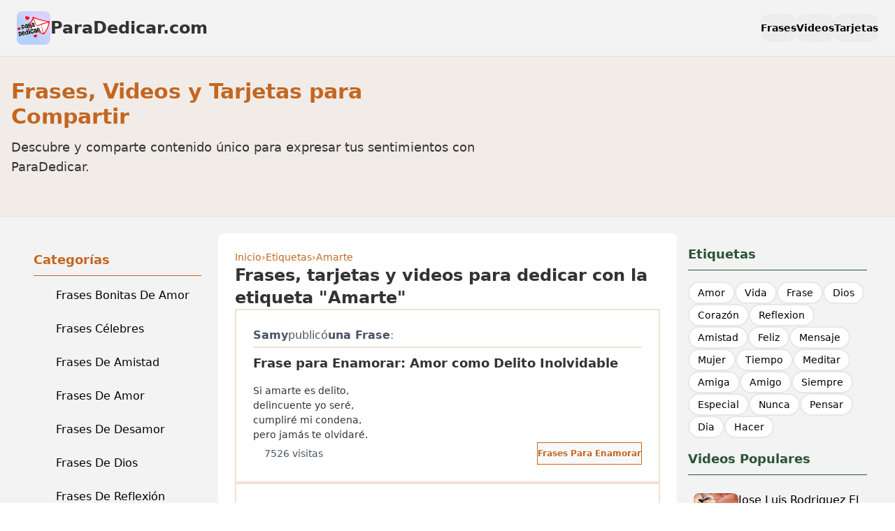

--- FILE ---
content_type: text/html;charset=utf-8
request_url: https://paradedicar.com/tag/amarte
body_size: 18541
content:
<!DOCTYPE html><html  lang="es"><head><meta charset="utf-8"><meta name="viewport" content="width=device-width, initial-scale=1"><title>Amarte | ParaDedicar | ParaDedicar.com</title><style>:where(.btn-social-network[data-v-23ff3680]){width:unset}.btn-social-network[data-v-23ff3680]{align-items:center;cursor:pointer;display:inline-flex;flex-shrink:0;flex-wrap:nowrap;gap:.375rem;justify-content:center;outline-offset:2px;text-align:center;vertical-align:middle;webkit-user-select:none;color:var(--btn-fg);padding-inline:var(--btn-p);-webkit-user-select:none;-moz-user-select:none;user-select:none;--tw-prose-links:var(--btn-fg);background-color:var(--btn-bg);background-image:none,var(--btn-noise);background-size:auto,calc(var(--noise)*100%);border-color:var(--btn-border);border-end-end-radius:var(--join-ee,var(--radius-field));border-end-start-radius:var(--join-es,var(--radius-field));border-start-end-radius:var(--join-se,var(--radius-field));border-start-start-radius:var(--join-ss,var(--radius-field));border-style:solid;border-width:var(--border);box-shadow:0 .5px 0 .5px oklch(100% 0 0/calc(var(--depth)*6%)) inset,var(--btn-shadow);font-size:var(--fontsize,.875rem);font-weight:600;outline-color:var(--btn-color,var(--color-base-content));text-shadow:0 .5px oklch(100% 0 0/calc(var(--depth)*.15));transition-duration:.2s;transition-property:color,background-color,border-color,box-shadow;transition-timing-function:cubic-bezier(0,0,.2,1);--size:calc(var(--size-field, .25rem)*10);--btn-bg:var(--btn-color,var(--color-base-200));--btn-fg:var(--color-base-content);--btn-p:1rem;--btn-border:color-mix(in oklab,var(--btn-bg),#000 calc(var(--depth)*5%));--btn-shadow:0 3px 2px -2px color-mix(in oklab,var(--btn-bg) calc(var(--depth)*30%),#0000),0 4px 3px -2px color-mix(in oklab,var(--btn-bg) calc(var(--depth)*30%),#0000);--btn-noise:var(--fx-noise)}.prose .btn-social-network[data-v-23ff3680]{text-decoration-line:none}@media(hover:hover){.btn-social-network[data-v-23ff3680]:hover{--btn-bg:color-mix(in oklab,var(--btn-color,var(--color-base-200)),#000 7%)}}.btn-social-network[data-v-23ff3680]:focus-visible{isolation:isolate;outline-style:solid;outline-width:2px}.btn-social-network[data-v-23ff3680]:active:not(.btn-active){translate:0 .5px;--btn-bg:color-mix(in oklab,var(--btn-color,var(--color-base-200)),#000 5%);--btn-border:color-mix(in oklab,var(--btn-color,var(--color-base-200)),#000 7%);--btn-shadow:0 0 0 0 oklch(0% 0 0/0),0 0 0 0 oklch(0% 0 0/0)}.btn-social-network[data-v-23ff3680]:is(:disabled,[disabled],.btn-disabled):not(.btn-link,.btn-ghost){background-color:color-mix(in oklab,var(--color-base-content) 10%,transparent);box-shadow:none}.btn-social-network[data-v-23ff3680]:is(:disabled,[disabled],.btn-disabled){pointer-events:none;--btn-border:#0000;--btn-noise:none;--btn-fg:color-mix(in oklch,var(--color-base-content) 20%,#0000)}@media(hover:hover){.btn-social-network[data-v-23ff3680]:is(:disabled,[disabled],.btn-disabled):hover{background-color:color-mix(in oklab,var(--color-neutral) 20%,transparent);pointer-events:none;--btn-border:#0000;--btn-fg:color-mix(in oklch,var(--color-base-content) 20%,#0000)}}.btn-social-network[data-v-23ff3680]:is(input[type=checkbox],input[type=radio]){-webkit-appearance:none;-moz-appearance:none;appearance:none}.btn-social-network[data-v-23ff3680]:is(input[type=checkbox],input[type=radio]):after{content:attr(aria-label)}.btn-social-network[data-v-23ff3680]:where(input:checked:not(.filter .btn)){--btn-color:var(--color-primary);--btn-fg:var(--color-primary-content);isolation:isolate}.btn-social-network[data-v-23ff3680]:not(.btn-active,:hover,:active:focus,:focus-visible){--btn-shadow:"";--btn-bg:#0000;--btn-border:#0000;--btn-noise:none}.btn-social-network[data-v-23ff3680]:not(.btn-active,:hover,:active:focus,:focus-visible):not(:disabled,[disabled],.btn-disabled){outline-color:currentColor;--btn-fg:currentColor}.btn-social-network[data-v-23ff3680]{border-radius:calc(infinity*1px);height:var(--size);padding-inline:0;width:var(--size)}.btn-social-network[data-v-23ff3680]:hover{--tw-border-opacity:1;border-color:rgb(196 102 31/var(--tw-border-opacity,1));--tw-bg-opacity:1;background-color:rgb(196 102 31/var(--tw-bg-opacity,1));--tw-text-opacity:1;color:rgb(243 244 246/var(--tw-text-opacity,1))}</style><link rel="stylesheet" href="/_nuxt/entry.Bg-6C-2g.css" crossorigin><link rel="stylesheet" href="/_nuxt/default.BX7jBK5p.css" crossorigin><style>:where(.i-heroicons\:chat-bubble-left-right){display:inline-block;width:1em;height:1em;background-color:currentColor;-webkit-mask-image:var(--svg);mask-image:var(--svg);-webkit-mask-repeat:no-repeat;mask-repeat:no-repeat;-webkit-mask-size:100% 100%;mask-size:100% 100%;--svg:url("data:image/svg+xml,%3Csvg xmlns='http://www.w3.org/2000/svg' viewBox='0 0 24 24' width='24' height='24'%3E%3Cpath fill='none' stroke='black' stroke-linecap='round' stroke-linejoin='round' stroke-width='1.5' d='M20.25 8.511c.884.284 1.5 1.128 1.5 2.097v4.286c0 1.136-.847 2.1-1.98 2.193q-.51.041-1.02.072v3.091l-3-3q-2.031 0-4.02-.163a2.1 2.1 0 0 1-.825-.242m9.345-8.334a2 2 0 0 0-.476-.095a48.6 48.6 0 0 0-8.048 0c-1.131.094-1.976 1.057-1.976 2.192v4.286c0 .837.46 1.58 1.155 1.951m9.345-8.334V6.637c0-1.621-1.152-3.026-2.76-3.235A48.5 48.5 0 0 0 11.25 3c-2.115 0-4.198.137-6.24.402c-1.608.209-2.76 1.614-2.76 3.235v6.226c0 1.621 1.152 3.026 2.76 3.235q.865.113 1.74.194V21l4.155-4.155'/%3E%3C/svg%3E")}:where(.i-heroicons\:gift){display:inline-block;width:1em;height:1em;background-color:currentColor;-webkit-mask-image:var(--svg);mask-image:var(--svg);-webkit-mask-repeat:no-repeat;mask-repeat:no-repeat;-webkit-mask-size:100% 100%;mask-size:100% 100%;--svg:url("data:image/svg+xml,%3Csvg xmlns='http://www.w3.org/2000/svg' viewBox='0 0 24 24' width='24' height='24'%3E%3Cpath fill='none' stroke='black' stroke-linecap='round' stroke-linejoin='round' stroke-width='1.5' d='M20.625 11.505v8.25a1.5 1.5 0 0 1-1.5 1.5H4.875a1.5 1.5 0 0 1-1.5-1.5v-8.25m8.25-6.375A2.625 2.625 0 1 0 9 7.755h2.625m0-2.625v2.625m0-2.625a2.625 2.625 0 1 1 2.625 2.625h-2.625m0 0v13.5M3 11.505h18c.621 0 1.125-.504 1.125-1.125v-1.5c0-.622-.504-1.125-1.125-1.125H3c-.621 0-1.125.503-1.125 1.125v1.5c0 .621.504 1.125 1.125 1.125'/%3E%3C/svg%3E")}:where(.i-heroicons\:video-camera){display:inline-block;width:1em;height:1em;background-color:currentColor;-webkit-mask-image:var(--svg);mask-image:var(--svg);-webkit-mask-repeat:no-repeat;mask-repeat:no-repeat;-webkit-mask-size:100% 100%;mask-size:100% 100%;--svg:url("data:image/svg+xml,%3Csvg xmlns='http://www.w3.org/2000/svg' viewBox='0 0 24 24' width='24' height='24'%3E%3Cpath fill='none' stroke='black' stroke-linecap='round' stroke-linejoin='round' stroke-width='1.5' d='m15.75 10.5l4.72-4.72a.75.75 0 0 1 1.28.53v11.38a.75.75 0 0 1-1.28.53l-4.72-4.72M4.5 18.75h9a2.25 2.25 0 0 0 2.25-2.25v-9a2.25 2.25 0 0 0-2.25-2.25h-9A2.25 2.25 0 0 0 2.25 7.5v9a2.25 2.25 0 0 0 2.25 2.25'/%3E%3C/svg%3E")}:where(.i-mdi\:facebook){display:inline-block;width:1em;height:1em;background-color:currentColor;-webkit-mask-image:var(--svg);mask-image:var(--svg);-webkit-mask-repeat:no-repeat;mask-repeat:no-repeat;-webkit-mask-size:100% 100%;mask-size:100% 100%;--svg:url("data:image/svg+xml,%3Csvg xmlns='http://www.w3.org/2000/svg' viewBox='0 0 24 24' width='24' height='24'%3E%3Cpath fill='black' d='M12 2.04c-5.5 0-10 4.49-10 10.02c0 5 3.66 9.15 8.44 9.9v-7H7.9v-2.9h2.54V9.85c0-2.51 1.49-3.89 3.78-3.89c1.09 0 2.23.19 2.23.19v2.47h-1.26c-1.24 0-1.63.77-1.63 1.56v1.88h2.78l-.45 2.9h-2.33v7a10 10 0 0 0 8.44-9.9c0-5.53-4.5-10.02-10-10.02'/%3E%3C/svg%3E")}:where(.i-mdi\:menu){display:inline-block;width:1em;height:1em;background-color:currentColor;-webkit-mask-image:var(--svg);mask-image:var(--svg);-webkit-mask-repeat:no-repeat;mask-repeat:no-repeat;-webkit-mask-size:100% 100%;mask-size:100% 100%;--svg:url("data:image/svg+xml,%3Csvg xmlns='http://www.w3.org/2000/svg' viewBox='0 0 24 24' width='24' height='24'%3E%3Cpath fill='black' d='M3 6h18v2H3zm0 5h18v2H3zm0 5h18v2H3z'/%3E%3C/svg%3E")}:where(.i-mdi\:twitter){display:inline-block;width:1em;height:1em;background-color:currentColor;-webkit-mask-image:var(--svg);mask-image:var(--svg);-webkit-mask-repeat:no-repeat;mask-repeat:no-repeat;-webkit-mask-size:100% 100%;mask-size:100% 100%;--svg:url("data:image/svg+xml,%3Csvg xmlns='http://www.w3.org/2000/svg' viewBox='0 0 24 24' width='24' height='24'%3E%3Cpath fill='black' d='M22.46 6c-.77.35-1.6.58-2.46.69c.88-.53 1.56-1.37 1.88-2.38c-.83.5-1.75.85-2.72 1.05C18.37 4.5 17.26 4 16 4c-2.35 0-4.27 1.92-4.27 4.29c0 .34.04.67.11.98C8.28 9.09 5.11 7.38 3 4.79c-.37.63-.58 1.37-.58 2.15c0 1.49.75 2.81 1.91 3.56c-.71 0-1.37-.2-1.95-.5v.03c0 2.08 1.48 3.82 3.44 4.21a4.2 4.2 0 0 1-1.93.07a4.28 4.28 0 0 0 4 2.98a8.52 8.52 0 0 1-5.33 1.84q-.51 0-1.02-.06C3.44 20.29 5.7 21 8.12 21C16 21 20.33 14.46 20.33 8.79c0-.19 0-.37-.01-.56c.84-.6 1.56-1.36 2.14-2.23'/%3E%3C/svg%3E")}:where(.i-ph\:eye){display:inline-block;width:1em;height:1em;background-color:currentColor;-webkit-mask-image:var(--svg);mask-image:var(--svg);-webkit-mask-repeat:no-repeat;mask-repeat:no-repeat;-webkit-mask-size:100% 100%;mask-size:100% 100%;--svg:url("data:image/svg+xml,%3Csvg xmlns='http://www.w3.org/2000/svg' viewBox='0 0 256 256' width='256' height='256'%3E%3Cpath fill='black' d='M247.31 124.76c-.35-.79-8.82-19.58-27.65-38.41C194.57 61.26 162.88 48 128 48S61.43 61.26 36.34 86.35C17.51 105.18 9 124 8.69 124.76a8 8 0 0 0 0 6.5c.35.79 8.82 19.57 27.65 38.4C61.43 194.74 93.12 208 128 208s66.57-13.26 91.66-38.34c18.83-18.83 27.3-37.61 27.65-38.4a8 8 0 0 0 0-6.5M128 192c-30.78 0-57.67-11.19-79.93-33.25A133.5 133.5 0 0 1 25 128a133.3 133.3 0 0 1 23.07-30.75C70.33 75.19 97.22 64 128 64s57.67 11.19 79.93 33.25A133.5 133.5 0 0 1 231.05 128c-7.21 13.46-38.62 64-103.05 64m0-112a48 48 0 1 0 48 48a48.05 48.05 0 0 0-48-48m0 80a32 32 0 1 1 32-32a32 32 0 0 1-32 32'/%3E%3C/svg%3E")}</style><link rel="modulepreload" as="script" crossorigin href="/_nuxt/CyquANza.js"><link rel="modulepreload" as="script" crossorigin href="/_nuxt/CMtpz9Os.js"><link rel="modulepreload" as="script" crossorigin href="/_nuxt/DNXcVI2g.js"><link rel="modulepreload" as="script" crossorigin href="/_nuxt/Biv7fTXL.js"><link rel="modulepreload" as="script" crossorigin href="/_nuxt/RIF_E5Yx.js"><link rel="modulepreload" as="script" crossorigin href="/_nuxt/JQ7s-Wzk.js"><link rel="modulepreload" as="script" crossorigin href="/_nuxt/DlAUqK2U.js"><link rel="modulepreload" as="script" crossorigin href="/_nuxt/DGarxsmM.js"><link rel="modulepreload" as="script" crossorigin href="/_nuxt/D9RuP6lN.js"><link rel="modulepreload" as="script" crossorigin href="/_nuxt/BQmc1JHQ.js"><link rel="modulepreload" as="script" crossorigin href="/_nuxt/DWDrEW9A.js"><link rel="modulepreload" as="script" crossorigin href="/_nuxt/XELTocaN.js"><link rel="modulepreload" as="script" crossorigin href="/_nuxt/7QIF9nW-.js"><link rel="modulepreload" as="script" crossorigin href="/_nuxt/DHyWqYaS.js"><link rel="modulepreload" as="script" crossorigin href="/_nuxt/BtH_E1m7.js"><link rel="modulepreload" as="script" crossorigin href="/_nuxt/D_YpgdIp.js"><link rel="preload" as="fetch" fetchpriority="low" crossorigin="anonymous" href="/_nuxt/builds/meta/cc35fbc2-113b-4278-8efa-ced705134954.json"><link rel="icon" type="image/png" href="/favicon-32x32.png" sizes="32x32"><link rel="icon" type="image/png" href="/favicon-16x16.png" sizes="16x16"><link rel="icon" type="image/png" href="/android-chrome-192x192.png" sizes="192x192"><link rel="icon" type="image/png" href="/android-chrome-512x512.png" sizes="512x512"><link rel="icon" type="image/png" href="/apple-touch-icon.png" sizes="180x180"><meta name="description" content="Frases, tarjetas y videos para dedicar con la etiqueta &quot;Amarte&quot;."><meta property="og:type" content="website"><meta name="robots" content="index,follow"><meta name="google-site-verification" content="qmnJE3lLkAt3nd-QlYYvN0tBoFuFAKmc__UWHzu7haI"><meta property="fb:app_id" content="963492811503485"><link rel="canonical" href="https://paradedicar.com/tag/amarte"><meta property="og:title" content="Amarte | ParaDedicar"><meta property="og:description" content="Frases, tarjetas y videos para dedicar con la etiqueta &quot;Amarte&quot;."><meta property="og:image" content="https://paradedicar.com/images/paradedicar-logo.png"><meta property="og:url" content="https://paradedicar.com/tag/amarte"><meta name="twitter:title" content="Amarte | ParaDedicar"><meta name="twitter:description" content="Frases, tarjetas y videos para dedicar con la etiqueta &quot;Amarte&quot;."><meta name="twitter:image" content="https://paradedicar.com/images/paradedicar-logo.png"><meta name="twitter:card" content="summary_large_image"><meta name="author" content="ParaDedicar"><meta name="keywords" content="Amarte, frases etiquetadas, tarjetas etiquetadas"><script type="module" src="/_nuxt/CyquANza.js" crossorigin></script><meta property="og:site_name" content="ParaDedicar.com"></head><body><div id="__nuxt"><div data-theme="light" class="min-h-screen bg-base-100"><!----><div></div><div class="nuxt-loading-indicator" style="position:fixed;top:0;right:0;left:0;pointer-events:none;width:auto;height:3px;opacity:0;background:repeating-linear-gradient(to right,#00dc82 0%,#34cdfe 50%,#0047e1 100%);background-size:0% auto;transform:scaleX(0%);transform-origin:left;transition:transform 0.1s, height 0.4s, opacity 0.4s;z-index:999999;"></div><div data-theme="light" class="min-h-screen flex flex-col bg-pd-bg"><header class="z-20"><div class="container mx-auto p-4 px-6 max-w-7xl"><div class="flex items-center justify-between"><div class="text-2xl font-bold text-pink hover:text-light-pink transition-colors"><a href="/" class="flex items-center gap-2 text-pd-text"><img src="/images/paradedicar-logo-192x192.png" alt="ParaDedicar.com - Frases, Videos y Tarjetas para Dedicar" class="w-12 h-12 rounded-lg"><span class="inline">ParaDedicar.com</span></a></div><nav class="hidden md:flex items-center gap-4"><a href="/frases" class="btn btn-ghost hover:bg-pd-bg-dark hover:text-white border-none rounded-xl"> Frases </a><a href="/videos" class="btn btn-ghost hover:bg-pd-bg-dark hover:text-white border-none rounded-xl"> Videos </a><a href="/tarjetas" class="btn btn-ghost hover:bg-pd-bg-dark hover:text-white border-none rounded-xl"> Tarjetas </a></nav><button class="btn btn-ghost md:hidden hover:bg-pd-bg-dark hover:text-white border-none rounded-xl"><span class="iconify i-mdi:menu" aria-hidden="true" style="font-size:24px;"></span></button></div><!----></div></header><div class="bg-pd-primary/5 border-y border-pd-primary/10 py-8"><div class="container mx-auto px-4 mb-6"><div class="flex flex-col md:flex-row items-center justify-between gap-6"><div class="max-w-2xl" aria-labelledby="layout-hero-title"><p id="layout-hero-title" class="text-3xl font-bold text-pd-primary mb-3">Frases, Videos y Tarjetas para Compartir</p><p class="text-lg text-pd-text">Descubre y comparte contenido único para expresar tus sentimientos con ParaDedicar.</p></div></div></div></div><div class="container mx-auto px-4"></div><div class="container mx-auto p-4 md:p-6 z-10"><div class="flex flex-col lg:flex-row gap-6"><aside class="w-full lg:w-72 order-1 lg:order-0"><div class="sticky top-4"><div class="p-6"><h3 class="text-lg font-bold mb-2 pb-2 border-b border-pd-primary text-pd-primary">Categorías</h3><ul class="space-y-2 transition-all duration-300"><!--[--><li class="font-medium"><a href="/categoria/frases-bonitas-de-amor" class="flex items-center gap-3 px-2 py-2 rounded-md transition-all duration-200 hover:bg-pd-primary/10 hover:translate-x-1 hover:shadow-sm hover:text-pd-primary"><div class="flex-shrink-0 w-5 h-5 mr-1"><span class="iconify i-heroicons:chat-bubble-left-right w-full h-full text-pd-primary" aria-hidden="true" style=""></span></div><span class="min-w-0 flex-1">Frases Bonitas De Amor</span></a></li><li class="font-medium"><a href="/categoria/frases-celebres" class="flex items-center gap-3 px-2 py-2 rounded-md transition-all duration-200 hover:bg-pd-primary/10 hover:translate-x-1 hover:shadow-sm hover:text-pd-primary"><div class="flex-shrink-0 w-5 h-5 mr-1"><span class="iconify i-heroicons:chat-bubble-left-right w-full h-full text-pd-primary" aria-hidden="true" style=""></span></div><span class="min-w-0 flex-1">Frases Célebres</span></a></li><li class="font-medium"><a href="/categoria/frases-de-amistad" class="flex items-center gap-3 px-2 py-2 rounded-md transition-all duration-200 hover:bg-pd-primary/10 hover:translate-x-1 hover:shadow-sm hover:text-pd-primary"><div class="flex-shrink-0 w-5 h-5 mr-1"><span class="iconify i-heroicons:chat-bubble-left-right w-full h-full text-pd-primary" aria-hidden="true" style=""></span></div><span class="min-w-0 flex-1">Frases De Amistad</span></a></li><li class="font-medium"><a href="/categoria/frases-de-amor" class="flex items-center gap-3 px-2 py-2 rounded-md transition-all duration-200 hover:bg-pd-primary/10 hover:translate-x-1 hover:shadow-sm hover:text-pd-primary"><div class="flex-shrink-0 w-5 h-5 mr-1"><span class="iconify i-heroicons:chat-bubble-left-right w-full h-full text-pd-primary" aria-hidden="true" style=""></span></div><span class="min-w-0 flex-1">Frases De Amor</span></a></li><li class="font-medium"><a href="/categoria/frases-de-desamor" class="flex items-center gap-3 px-2 py-2 rounded-md transition-all duration-200 hover:bg-pd-primary/10 hover:translate-x-1 hover:shadow-sm hover:text-pd-primary"><div class="flex-shrink-0 w-5 h-5 mr-1"><span class="iconify i-heroicons:chat-bubble-left-right w-full h-full text-pd-primary" aria-hidden="true" style=""></span></div><span class="min-w-0 flex-1">Frases De Desamor</span></a></li><li class="font-medium"><a href="/categoria/frases-de-dios" class="flex items-center gap-3 px-2 py-2 rounded-md transition-all duration-200 hover:bg-pd-primary/10 hover:translate-x-1 hover:shadow-sm hover:text-pd-primary"><div class="flex-shrink-0 w-5 h-5 mr-1"><span class="iconify i-heroicons:chat-bubble-left-right w-full h-full text-pd-primary" aria-hidden="true" style=""></span></div><span class="min-w-0 flex-1">Frases De Dios</span></a></li><li class="font-medium"><a href="/categoria/frases-de-reflexion" class="flex items-center gap-3 px-2 py-2 rounded-md transition-all duration-200 hover:bg-pd-primary/10 hover:translate-x-1 hover:shadow-sm hover:text-pd-primary"><div class="flex-shrink-0 w-5 h-5 mr-1"><span class="iconify i-heroicons:chat-bubble-left-right w-full h-full text-pd-primary" aria-hidden="true" style=""></span></div><span class="min-w-0 flex-1">Frases De Reflexión</span></a></li><li class="font-medium"><a href="/categoria/frases-dia-de-la-mujer" class="flex items-center gap-3 px-2 py-2 rounded-md transition-all duration-200 hover:bg-pd-primary/10 hover:translate-x-1 hover:shadow-sm hover:text-pd-primary"><div class="flex-shrink-0 w-5 h-5 mr-1"><span class="iconify i-heroicons:chat-bubble-left-right w-full h-full text-pd-primary" aria-hidden="true" style=""></span></div><span class="min-w-0 flex-1">Frases Dia De La Mujer</span></a></li><li class="font-medium"><a href="/categoria/frases-motivadoras" class="flex items-center gap-3 px-2 py-2 rounded-md transition-all duration-200 hover:bg-pd-primary/10 hover:translate-x-1 hover:shadow-sm hover:text-pd-primary"><div class="flex-shrink-0 w-5 h-5 mr-1"><span class="iconify i-heroicons:chat-bubble-left-right w-full h-full text-pd-primary" aria-hidden="true" style=""></span></div><span class="min-w-0 flex-1">Frases Motivadoras</span></a></li><li class="font-medium"><a href="/categoria/frases-para-enamorar" class="flex items-center gap-3 px-2 py-2 rounded-md transition-all duration-200 hover:bg-pd-primary/10 hover:translate-x-1 hover:shadow-sm hover:text-pd-primary"><div class="flex-shrink-0 w-5 h-5 mr-1"><span class="iconify i-heroicons:chat-bubble-left-right w-full h-full text-pd-primary" aria-hidden="true" style=""></span></div><span class="min-w-0 flex-1">Frases Para Enamorar</span></a></li><li class="font-medium"><a href="/categoria/tarjetas-de-buenas-noches" class="flex items-center gap-3 px-2 py-2 rounded-md transition-all duration-200 hover:bg-pd-primary/10 hover:translate-x-1 hover:shadow-sm hover:text-pd-primary"><div class="flex-shrink-0 w-5 h-5 mr-1"><span class="iconify i-heroicons:gift w-full h-full text-pd-primary" aria-hidden="true" style=""></span></div><span class="min-w-0 flex-1">Tarjetas De Buenas Noches</span></a></li><li class="font-medium"><a href="/categoria/tarjetas-de-buenos-dias" class="flex items-center gap-3 px-2 py-2 rounded-md transition-all duration-200 hover:bg-pd-primary/10 hover:translate-x-1 hover:shadow-sm hover:text-pd-primary"><div class="flex-shrink-0 w-5 h-5 mr-1"><span class="iconify i-heroicons:gift w-full h-full text-pd-primary" aria-hidden="true" style=""></span></div><span class="min-w-0 flex-1">Tarjetas De Buenos Días</span></a></li><li class="font-medium"><a href="/categoria/tarjetas-de-cumpleanos" class="flex items-center gap-3 px-2 py-2 rounded-md transition-all duration-200 hover:bg-pd-primary/10 hover:translate-x-1 hover:shadow-sm hover:text-pd-primary"><div class="flex-shrink-0 w-5 h-5 mr-1"><span class="iconify i-heroicons:gift w-full h-full text-pd-primary" aria-hidden="true" style=""></span></div><span class="min-w-0 flex-1">Tarjetas De Cumpleaños</span></a></li><li class="font-medium"><a href="/categoria/tarjetas-dia-de-la-madre" class="flex items-center gap-3 px-2 py-2 rounded-md transition-all duration-200 hover:bg-pd-primary/10 hover:translate-x-1 hover:shadow-sm hover:text-pd-primary"><div class="flex-shrink-0 w-5 h-5 mr-1"><span class="iconify i-heroicons:gift w-full h-full text-pd-primary" aria-hidden="true" style=""></span></div><span class="min-w-0 flex-1">Tarjetas Día De La Madre</span></a></li><li class="font-medium"><a href="/categoria/videos-atrevidos" class="flex items-center gap-3 px-2 py-2 rounded-md transition-all duration-200 hover:bg-pd-primary/10 hover:translate-x-1 hover:shadow-sm hover:text-pd-primary"><div class="flex-shrink-0 w-5 h-5 mr-1"><span class="iconify i-heroicons:video-camera w-full h-full text-pd-primary" aria-hidden="true" style=""></span></div><span class="min-w-0 flex-1">Videos Atrevidos</span></a></li><li class="font-medium"><a href="/categoria/videos-con-letra" class="flex items-center gap-3 px-2 py-2 rounded-md transition-all duration-200 hover:bg-pd-primary/10 hover:translate-x-1 hover:shadow-sm hover:text-pd-primary"><div class="flex-shrink-0 w-5 h-5 mr-1"><span class="iconify i-heroicons:video-camera w-full h-full text-pd-primary" aria-hidden="true" style=""></span></div><span class="min-w-0 flex-1">Videos Con Letra</span></a></li><li class="font-medium"><a href="/categoria/videos-de-amor" class="flex items-center gap-3 px-2 py-2 rounded-md transition-all duration-200 hover:bg-pd-primary/10 hover:translate-x-1 hover:shadow-sm hover:text-pd-primary"><div class="flex-shrink-0 w-5 h-5 mr-1"><span class="iconify i-heroicons:video-camera w-full h-full text-pd-primary" aria-hidden="true" style=""></span></div><span class="min-w-0 flex-1">Videos De Amor</span></a></li><li class="font-medium"><a href="/categoria/videos-de-desamor" class="flex items-center gap-3 px-2 py-2 rounded-md transition-all duration-200 hover:bg-pd-primary/10 hover:translate-x-1 hover:shadow-sm hover:text-pd-primary"><div class="flex-shrink-0 w-5 h-5 mr-1"><span class="iconify i-heroicons:video-camera w-full h-full text-pd-primary" aria-hidden="true" style=""></span></div><span class="min-w-0 flex-1">Videos De Desamor</span></a></li><li class="font-medium"><a href="/categoria/videos-para-cumpleanos" class="flex items-center gap-3 px-2 py-2 rounded-md transition-all duration-200 hover:bg-pd-primary/10 hover:translate-x-1 hover:shadow-sm hover:text-pd-primary"><div class="flex-shrink-0 w-5 h-5 mr-1"><span class="iconify i-heroicons:video-camera w-full h-full text-pd-primary" aria-hidden="true" style=""></span></div><span class="min-w-0 flex-1">Videos Para Cumpleaños</span></a></li><li class="font-medium"><a href="/categoria/videos-para-dedicar" class="flex items-center gap-3 px-2 py-2 rounded-md transition-all duration-200 hover:bg-pd-primary/10 hover:translate-x-1 hover:shadow-sm hover:text-pd-primary"><div class="flex-shrink-0 w-5 h-5 mr-1"><span class="iconify i-heroicons:video-camera w-full h-full text-pd-primary" aria-hidden="true" style=""></span></div><span class="min-w-0 flex-1">Videos Para Dedicar</span></a></li><li class="font-medium"><a href="/categoria/videos-para-dedicar-a-tu-pareja" class="flex items-center gap-3 px-2 py-2 rounded-md transition-all duration-200 hover:bg-pd-primary/10 hover:translate-x-1 hover:shadow-sm hover:text-pd-primary"><div class="flex-shrink-0 w-5 h-5 mr-1"><span class="iconify i-heroicons:video-camera w-full h-full text-pd-primary" aria-hidden="true" style=""></span></div><span class="min-w-0 flex-1">Videos Para Dedicar A Tu Pareja</span></a></li><li class="font-medium"><a href="/categoria/videos-para-despedirse" class="flex items-center gap-3 px-2 py-2 rounded-md transition-all duration-200 hover:bg-pd-primary/10 hover:translate-x-1 hover:shadow-sm hover:text-pd-primary"><div class="flex-shrink-0 w-5 h-5 mr-1"><span class="iconify i-heroicons:video-camera w-full h-full text-pd-primary" aria-hidden="true" style=""></span></div><span class="min-w-0 flex-1">Videos Para Despedirse</span></a></li><li class="font-medium"><a href="/categoria/videos-para-parejas" class="flex items-center gap-3 px-2 py-2 rounded-md transition-all duration-200 hover:bg-pd-primary/10 hover:translate-x-1 hover:shadow-sm hover:text-pd-primary"><div class="flex-shrink-0 w-5 h-5 mr-1"><span class="iconify i-heroicons:video-camera w-full h-full text-pd-primary" aria-hidden="true" style=""></span></div><span class="min-w-0 flex-1">Videos Para Parejas</span></a></li><li class="font-medium"><a href="/categoria/videos-para-pedir-perdon" class="flex items-center gap-3 px-2 py-2 rounded-md transition-all duration-200 hover:bg-pd-primary/10 hover:translate-x-1 hover:shadow-sm hover:text-pd-primary"><div class="flex-shrink-0 w-5 h-5 mr-1"><span class="iconify i-heroicons:video-camera w-full h-full text-pd-primary" aria-hidden="true" style=""></span></div><span class="min-w-0 flex-1">Videos Para Pedir Perdón</span></a></li><li class="font-medium"><a href="/categoria/videos-para-reconciliarse" class="flex items-center gap-3 px-2 py-2 rounded-md transition-all duration-200 hover:bg-pd-primary/10 hover:translate-x-1 hover:shadow-sm hover:text-pd-primary"><div class="flex-shrink-0 w-5 h-5 mr-1"><span class="iconify i-heroicons:video-camera w-full h-full text-pd-primary" aria-hidden="true" style=""></span></div><span class="min-w-0 flex-1">Videos Para Reconciliarse</span></a></li><li class="font-medium"><a href="/categoria/videos-para-recordar" class="flex items-center gap-3 px-2 py-2 rounded-md transition-all duration-200 hover:bg-pd-primary/10 hover:translate-x-1 hover:shadow-sm hover:text-pd-primary"><div class="flex-shrink-0 w-5 h-5 mr-1"><span class="iconify i-heroicons:video-camera w-full h-full text-pd-primary" aria-hidden="true" style=""></span></div><span class="min-w-0 flex-1">Videos Para Recordar</span></a></li><li class="font-medium"><a href="/categoria/videos-romanticos" class="flex items-center gap-3 px-2 py-2 rounded-md transition-all duration-200 hover:bg-pd-primary/10 hover:translate-x-1 hover:shadow-sm hover:text-pd-primary"><div class="flex-shrink-0 w-5 h-5 mr-1"><span class="iconify i-heroicons:video-camera w-full h-full text-pd-primary" aria-hidden="true" style=""></span></div><span class="min-w-0 flex-1">Videos Románticos</span></a></li><li class="font-medium"><a href="/categoria/videos-romanticos-con-letra" class="flex items-center gap-3 px-2 py-2 rounded-md transition-all duration-200 hover:bg-pd-primary/10 hover:translate-x-1 hover:shadow-sm hover:text-pd-primary"><div class="flex-shrink-0 w-5 h-5 mr-1"><span class="iconify i-heroicons:video-camera w-full h-full text-pd-primary" aria-hidden="true" style=""></span></div><span class="min-w-0 flex-1">Videos Románticos Con Letra</span></a></li><li class="font-medium"><a href="/categoria/videos-sobre-el-futuro" class="flex items-center gap-3 px-2 py-2 rounded-md transition-all duration-200 hover:bg-pd-primary/10 hover:translate-x-1 hover:shadow-sm hover:text-pd-primary"><div class="flex-shrink-0 w-5 h-5 mr-1"><span class="iconify i-heroicons:video-camera w-full h-full text-pd-primary" aria-hidden="true" style=""></span></div><span class="min-w-0 flex-1">Videos Sobre El Futuro</span></a></li><!--]--></ul></div></div></aside><main class="flex-1 order-0 lg:order-1 text-pd-text rounded-lg p-6 bg-white"><div class="flex flex-col gap-4"><nav aria-label="Ruta" class="text-sm text-pd-primary flex flex-wrap gap-1"><!--[--><span class="flex items-center gap-1"><a href="/" class="hover:underline">Inicio</a><span>›</span></span><span class="flex items-center gap-1"><a href="/tag" class="hover:underline">Etiquetas</a><span>›</span></span><span class="flex items-center gap-1"><a href="https://paradedicar.com/tag/amarte" rel="noopener noreferrer" class="hover:underline">Amarte</a><!----></span><!--]--></nav><h1 class="text-2xl font-bold">Frases, tarjetas y videos para dedicar con la etiqueta &quot;Amarte&quot;</h1><div class="flex flex-col gap-4"><!--[--><div class="card bg-white border-2 border-pd-primary/20"><div class="card-body p-6"><div class="text-base text-gray-600 flex flex-wrap items-center gap-1 border-b-2 border-pd-primary/20 mb-2 pb-1"><span class="font-bold">Samy</span><span>publicó</span><a href="/frases/618/si-amarte-es-delito-delincuente-yo-serecumplire-mi-condena" title="Si Amarte Es Delito, Delincuente Yo Seré, Cumpliré Mi Condena, Pero Jamás Te Olvidaré." class="font-bold hover:text-secondary">una Frase</a><span class="text-gray-500">:</span></div><a href="/frases/618/si-amarte-es-delito-delincuente-yo-serecumplire-mi-condena" class="block hover:text-pd-primary space-y-4" title="Frase para Enamorar: Amor como Delito Inolvidable"><h2 class="card-title line-clamp-2">Frase para Enamorar: Amor como Delito Inolvidable</h2><!----><p class="whitespace-pre-line max-w-sm">Si amarte es delito, 
delincuente yo seré,
cumpliré mi condena,
pero jamás te olvidaré.</p><!----></a><div class="flex flex-wrap justify-between items-center gap-4"><div class="flex items-center gap-3 text-sm text-gray-600"><span class="iconify i-ph:eye w-4 h-4" aria-hidden="true" style=""></span><span>7526 visitas</span></div><div class="flex justify-center"><span></span></div><div class="flex flex-wrap gap-3"><a href="/categoria/frases-para-enamorar" class="btn btn-sm bg-white border border-pd-primary text-pd-primary hover:bg-pd-bg-light" title="Frases Para Enamorar">Frases Para Enamorar</a></div></div></div></div><div class="card bg-white border-2 border-pd-primary/20"><div class="card-body p-6"><div class="text-base text-gray-600 flex flex-wrap items-center gap-1 border-b-2 border-pd-primary/20 mb-2 pb-1"><span class="font-bold">Samy</span><span>publicó</span><a href="/frases/494/perdon-si-te-busco-pero-necesito-cuidarteperdon-si-te" title="Perdón Si Te Busco Pero Necesito Cuidarte, Perdón Si Te Extraño Pero No Dejo De Pensarte Y Perdón Si Te Celo, Pero Es Que Yo Sí Me Enamoré De Ti." class="font-bold hover:text-secondary">una Frase</a><span class="text-gray-500">:</span></div><a href="/frases/494/perdon-si-te-busco-pero-necesito-cuidarteperdon-si-te" class="block hover:text-pd-primary space-y-4" title="Frases para Enamorar: Expresa lo que Sientes"><h2 class="card-title line-clamp-2">Frases para Enamorar: Expresa lo que Sientes</h2><!----><p class="whitespace-pre-line max-w-sm">perdón si te busco pero necesito cuidarte,
perdón si te extraño pero no dejo de 
pensarte y perdón si te celo, pero es que 
yo sí me enamoré de ti.</p><!----></a><div class="flex flex-wrap justify-between items-center gap-4"><div class="flex items-center gap-3 text-sm text-gray-600"><span class="iconify i-ph:eye w-4 h-4" aria-hidden="true" style=""></span><span>2455 visitas</span></div><div class="flex justify-center"><span></span></div><div class="flex flex-wrap gap-3"><a href="/categoria/frases-para-enamorar" class="btn btn-sm bg-white border border-pd-primary text-pd-primary hover:bg-pd-bg-light" title="Frases Para Enamorar">Frases Para Enamorar</a></div></div></div></div><div class="card bg-white border-2 border-pd-primary/20"><div class="card-body p-6"><div class="text-base text-gray-600 flex flex-wrap items-center gap-1 border-b-2 border-pd-primary/20 mb-2 pb-1"><span class="font-bold">Samy</span><span>publicó</span><a href="/frases/481/para-quererte-no-necesito-tenerte-te-quiero-libre-conmigo-o" title="Para Quererte No Necesito Tenerte, Te Quiero Libre; Conmigo O Sin Mí. Te Ofrezco Mis Brazos Para Estar Juntos, O Te Doy Mis Alas Para Volar. Tú Decides..." class="font-bold hover:text-secondary">una Frase</a><span class="text-gray-500">:</span></div><a href="/frases/481/para-quererte-no-necesito-tenerte-te-quiero-libre-conmigo-o" class="block hover:text-pd-primary space-y-4" title="El Verdadero Amor: Libre y Sin Ataduras"><h2 class="card-title line-clamp-2">El Verdadero Amor: Libre y Sin Ataduras</h2><!----><p class="whitespace-pre-line max-w-sm">Para quererte no necesito tenerte, 
te quiero libre; conmigo o sin mí.
Te ofrezco mis brazos para estar
 juntos, o te doy mis alas para volar.
Tú decides...</p><!----></a><div class="flex flex-wrap justify-between items-center gap-4"><div class="flex items-center gap-3 text-sm text-gray-600"><span class="iconify i-ph:eye w-4 h-4" aria-hidden="true" style=""></span><span>2131 visitas</span></div><div class="flex justify-center"><span></span></div><div class="flex flex-wrap gap-3"><a href="/categoria/frases-para-enamorar" class="btn btn-sm bg-white border border-pd-primary text-pd-primary hover:bg-pd-bg-light" title="Frases Para Enamorar">Frases Para Enamorar</a></div></div></div></div><div class="card bg-white border-2 border-pd-primary/20"><div class="card-body p-6"><div class="text-base text-gray-600 flex flex-wrap items-center gap-1 border-b-2 border-pd-primary/20 mb-2 pb-1"><span class="font-bold">Samy</span><span>publicó</span><a href="/frases/460/aunque-muchos-kilometros-nos-separanjamas-seran-suficientes-para-dejar" title="Aunque Muchos Kilómetros Nos Separan, Jamás Serán Suficientes Para Dejar De Amarte, Recuerda Que Eres Lo Mas Importante Y Quiero Siempre Mi Corazón Entregarte." class="font-bold hover:text-secondary">una Frase</a><span class="text-gray-500">:</span></div><a href="/frases/460/aunque-muchos-kilometros-nos-separanjamas-seran-suficientes-para-dejar" class="block hover:text-pd-primary space-y-4" title="Expresa tu amor a distancia con estas hermosas frases"><h2 class="card-title line-clamp-2">Expresa tu amor a distancia con estas hermosas frases</h2><!----><p class="whitespace-pre-line max-w-sm">Aunque muchos kilómetros nos separan,
jamás serán suficientes para dejar de amarte,
recuerda que eres lo mas importante y quiero
siempre mi corazón entregarte.</p><!----></a><div class="flex flex-wrap justify-between items-center gap-4"><div class="flex items-center gap-3 text-sm text-gray-600"><span class="iconify i-ph:eye w-4 h-4" aria-hidden="true" style=""></span><span>3405 visitas</span></div><div class="flex justify-center"><span></span></div><div class="flex flex-wrap gap-3"><a href="/categoria/frases-para-enamorar" class="btn btn-sm bg-white border border-pd-primary text-pd-primary hover:bg-pd-bg-light" title="Frases Para Enamorar">Frases Para Enamorar</a></div></div></div></div><div class="card bg-white border-2 border-pd-primary/20"><div class="card-body p-6"><div class="text-base text-gray-600 flex flex-wrap items-center gap-1 border-b-2 border-pd-primary/20 mb-2 pb-1"><span class="font-bold">Samy</span><span>publicó</span><a href="/frases/394/te-escribo-porque-eres-lo-que-pienso-te-pienso-porque" title="Te Escribo Porque Eres Lo Que Pienso, Te Pienso Porque Eres Lo Que Extraño Y Te Extraño Porque Eres Lo Que Quiero." class="font-bold hover:text-secondary">una Frase</a><span class="text-gray-500">:</span></div><a href="/frases/394/te-escribo-porque-eres-lo-que-pienso-te-pienso-porque" class="block hover:text-pd-primary space-y-4" title="Frases para Enamorar: Pensamientos que Conmueven"><h2 class="card-title line-clamp-2">Frases para Enamorar: Pensamientos que Conmueven</h2><!----><p class="whitespace-pre-line max-w-sm">Te escribo porque eres lo que pienso, 
te pienso porque eres lo que extraño 
y te extraño porque eres lo que quiero.</p><!----></a><div class="flex flex-wrap justify-between items-center gap-4"><div class="flex items-center gap-3 text-sm text-gray-600"><span class="iconify i-ph:eye w-4 h-4" aria-hidden="true" style=""></span><span>9497 visitas</span></div><div class="flex justify-center"><span></span></div><div class="flex flex-wrap gap-3"><a href="/categoria/frases-para-enamorar" class="btn btn-sm bg-white border border-pd-primary text-pd-primary hover:bg-pd-bg-light" title="Frases Para Enamorar">Frases Para Enamorar</a></div></div></div></div><!--]--></div><nav aria-label="Navegación de páginas" class="flex flex-col justify-center items-center p-6"><div class="join pb-4"><!----><!--[--><!--[--><a aria-current="page" href="/tag/amarte?page=1" class="router-link-active router-link-exact-active join-item btn border-pd-primary bg-pd-primary text-white" title="Página actual 1" aria-label="Página actual 1">1</a><!--]--><!--]--><!----></div><p class="text-sm text-pd-text w-full text-center" aria-live="polite">5 opciones para dedicar encontradas. Página 1 de 1</p></nav></div></main><aside class="w-full lg:w-72 order-3"><div class="sticky top-4"><div class="rounded-lg p-4"><h3 class="text-lg font-bold mb-4 pb-2 border-b border-pd-title text-pd-title">Etiquetas</h3><button class="lg:hidden btn btn-sm mb-2">Ver etiquetas populares</button><div class="hidden lg:flex flex flex-wrap gap-2 mb-4"><!--[--><a href="/tag/amor" class="px-3 py-1 text-sm border-2 border-light-blue bg-white hover:bg-pink hover:border-pink hover:text-pd-primary hover:border-pd-primary rounded-full transition-colors" title="Ver frases, tarjetas y videos para dedicar con la etiqueta &#39;Amor&#39;">Amor</a><a href="/tag/vida" class="px-3 py-1 text-sm border-2 border-light-blue bg-white hover:bg-pink hover:border-pink hover:text-pd-primary hover:border-pd-primary rounded-full transition-colors" title="Ver frases, tarjetas y videos para dedicar con la etiqueta &#39;Vida&#39;">Vida</a><a href="/tag/frase" class="px-3 py-1 text-sm border-2 border-light-blue bg-white hover:bg-pink hover:border-pink hover:text-pd-primary hover:border-pd-primary rounded-full transition-colors" title="Ver frases, tarjetas y videos para dedicar con la etiqueta &#39;Frase&#39;">Frase</a><a href="/tag/dios" class="px-3 py-1 text-sm border-2 border-light-blue bg-white hover:bg-pink hover:border-pink hover:text-pd-primary hover:border-pd-primary rounded-full transition-colors" title="Ver frases, tarjetas y videos para dedicar con la etiqueta &#39;Dios&#39;">Dios</a><a href="/tag/corazon" class="px-3 py-1 text-sm border-2 border-light-blue bg-white hover:bg-pink hover:border-pink hover:text-pd-primary hover:border-pd-primary rounded-full transition-colors" title="Ver frases, tarjetas y videos para dedicar con la etiqueta &#39;Corazón&#39;">Corazón</a><a href="/tag/reflexion" class="px-3 py-1 text-sm border-2 border-light-blue bg-white hover:bg-pink hover:border-pink hover:text-pd-primary hover:border-pd-primary rounded-full transition-colors" title="Ver frases, tarjetas y videos para dedicar con la etiqueta &#39;Reflexion&#39;">Reflexion</a><a href="/tag/amistad" class="px-3 py-1 text-sm border-2 border-light-blue bg-white hover:bg-pink hover:border-pink hover:text-pd-primary hover:border-pd-primary rounded-full transition-colors" title="Ver frases, tarjetas y videos para dedicar con la etiqueta &#39;Amistad&#39;">Amistad</a><a href="/tag/feliz" class="px-3 py-1 text-sm border-2 border-light-blue bg-white hover:bg-pink hover:border-pink hover:text-pd-primary hover:border-pd-primary rounded-full transition-colors" title="Ver frases, tarjetas y videos para dedicar con la etiqueta &#39;Feliz&#39;">Feliz</a><a href="/tag/mensaje" class="px-3 py-1 text-sm border-2 border-light-blue bg-white hover:bg-pink hover:border-pink hover:text-pd-primary hover:border-pd-primary rounded-full transition-colors" title="Ver frases, tarjetas y videos para dedicar con la etiqueta &#39;Mensaje&#39;">Mensaje</a><a href="/tag/mujer" class="px-3 py-1 text-sm border-2 border-light-blue bg-white hover:bg-pink hover:border-pink hover:text-pd-primary hover:border-pd-primary rounded-full transition-colors" title="Ver frases, tarjetas y videos para dedicar con la etiqueta &#39;Mujer&#39;">Mujer</a><a href="/tag/tiempo" class="px-3 py-1 text-sm border-2 border-light-blue bg-white hover:bg-pink hover:border-pink hover:text-pd-primary hover:border-pd-primary rounded-full transition-colors" title="Ver frases, tarjetas y videos para dedicar con la etiqueta &#39;Tiempo&#39;">Tiempo</a><a href="/tag/meditar" class="px-3 py-1 text-sm border-2 border-light-blue bg-white hover:bg-pink hover:border-pink hover:text-pd-primary hover:border-pd-primary rounded-full transition-colors" title="Ver frases, tarjetas y videos para dedicar con la etiqueta &#39;Meditar&#39;">Meditar</a><a href="/tag/amiga" class="px-3 py-1 text-sm border-2 border-light-blue bg-white hover:bg-pink hover:border-pink hover:text-pd-primary hover:border-pd-primary rounded-full transition-colors" title="Ver frases, tarjetas y videos para dedicar con la etiqueta &#39;Amiga&#39;">Amiga</a><a href="/tag/amigo" class="px-3 py-1 text-sm border-2 border-light-blue bg-white hover:bg-pink hover:border-pink hover:text-pd-primary hover:border-pd-primary rounded-full transition-colors" title="Ver frases, tarjetas y videos para dedicar con la etiqueta &#39;Amigo&#39;">Amigo</a><a href="/tag/siempre" class="px-3 py-1 text-sm border-2 border-light-blue bg-white hover:bg-pink hover:border-pink hover:text-pd-primary hover:border-pd-primary rounded-full transition-colors" title="Ver frases, tarjetas y videos para dedicar con la etiqueta &#39;Siempre&#39;">Siempre</a><a href="/tag/especial" class="px-3 py-1 text-sm border-2 border-light-blue bg-white hover:bg-pink hover:border-pink hover:text-pd-primary hover:border-pd-primary rounded-full transition-colors" title="Ver frases, tarjetas y videos para dedicar con la etiqueta &#39;Especial&#39;">Especial</a><a href="/tag/nunca" class="px-3 py-1 text-sm border-2 border-light-blue bg-white hover:bg-pink hover:border-pink hover:text-pd-primary hover:border-pd-primary rounded-full transition-colors" title="Ver frases, tarjetas y videos para dedicar con la etiqueta &#39;Nunca&#39;">Nunca</a><a href="/tag/pensar" class="px-3 py-1 text-sm border-2 border-light-blue bg-white hover:bg-pink hover:border-pink hover:text-pd-primary hover:border-pd-primary rounded-full transition-colors" title="Ver frases, tarjetas y videos para dedicar con la etiqueta &#39;Pensar&#39;">Pensar</a><a href="/tag/dia" class="px-3 py-1 text-sm border-2 border-light-blue bg-white hover:bg-pink hover:border-pink hover:text-pd-primary hover:border-pd-primary rounded-full transition-colors" title="Ver frases, tarjetas y videos para dedicar con la etiqueta &#39;Dia&#39;">Dia</a><a href="/tag/hacer" class="px-3 py-1 text-sm border-2 border-light-blue bg-white hover:bg-pink hover:border-pink hover:text-pd-primary hover:border-pd-primary rounded-full transition-colors" title="Ver frases, tarjetas y videos para dedicar con la etiqueta &#39;Hacer&#39;">Hacer</a><!--]--></div><h3 class="text-lg font-bold mb-4 pb-2 border-b border-pd-title text-pd-title">Videos Populares</h3><button class="lg:hidden btn btn-sm mb-2">Ver videos populares</button><div class="hidden lg:block space-y-3"><!--[--><a href="/videos/28/jose-luis-rodriguez-el-puma-la-llamada-del-amor-con-letra" class="flex items-center gap-3 p-2 hover:bg-pd-title/10 rounded-lg transition-colors"><img src="/u/2/videos/jose-luis-rodriguez-el-puma-80x80.jpg" alt="Jose Luis Rodriguez El Puma - La Llamada Del Amor (con Letra) – Video para dedicar" class="w-16 h-16 object-cover rounded-lg" width="64" height="64" loading="lazy"><div><h4 class="font-medium line-clamp-2">Jose Luis Rodriguez El Puma - La Llamada Del Amor (con Letra)</h4><p class="text-sm text-gray-500">41310 visitas</p></div></a><a href="/videos/66/como-decir-que-no-carlos-baute-ft-maria-jose-con-letra" class="flex items-center gap-3 p-2 hover:bg-pd-title/10 rounded-lg transition-colors"><img src="/u/2/videos/como-decir-que-no-80x80.jpg" alt="Como Decir Que No - Carlos Baute Ft Maria José (con Letra) – Video para dedicar" class="w-16 h-16 object-cover rounded-lg" width="64" height="64" loading="lazy"><div><h4 class="font-medium line-clamp-2">Como Decir Que No - Carlos Baute Ft Maria José (con Letra)</h4><p class="text-sm text-gray-500">37237 visitas</p></div></a><a href="/videos/2/felipe-pelaez-tan-natural-con-letra" class="flex items-center gap-3 p-2 hover:bg-pd-title/10 rounded-lg transition-colors"><img src="/u/2/videos/felipe-pelaez-tan-natural-con-80x80.jpg" alt="Felipe Peláez -tan Natural (con Letra) – Video para dedicar" class="w-16 h-16 object-cover rounded-lg" width="64" height="64" loading="lazy"><div><h4 class="font-medium line-clamp-2">Felipe Peláez -tan Natural (con Letra)</h4><p class="text-sm text-gray-500">30655 visitas</p></div></a><a href="/videos/34/por-amarte-asi-cristian-castro-letra" class="flex items-center gap-3 p-2 hover:bg-pd-title/10 rounded-lg transition-colors"><img src="/u/2/videos/por-amarte-asi-cristian-80x80.jpg" alt="Por Amarte Así - Cristian Castro - Letra – Video para dedicar" class="w-16 h-16 object-cover rounded-lg" width="64" height="64" loading="lazy"><div><h4 class="font-medium line-clamp-2">Por Amarte Así - Cristian Castro - Letra</h4><p class="text-sm text-gray-500">30015 visitas</p></div></a><a href="/videos/10/diomedes-diaz-tu-cumpleanos-con-letra" class="flex items-center gap-3 p-2 hover:bg-pd-title/10 rounded-lg transition-colors"><img src="/u/2/videos/diomedes-diaz-tu-cumpleanos-80x80.jpg" alt="Diomedes Diaz - Tu Cumpleaños (con Letra) – Video para dedicar" class="w-16 h-16 object-cover rounded-lg" width="64" height="64" loading="lazy"><div><h4 class="font-medium line-clamp-2">Diomedes Diaz - Tu Cumpleaños (con Letra)</h4><p class="text-sm text-gray-500">29173 visitas</p></div></a><a href="/videos/4/ricardo-montaner-tiempo-con-letra" class="flex items-center gap-3 p-2 hover:bg-pd-title/10 rounded-lg transition-colors"><img src="/u/2/videos/ricardo-montaner-tiempo-con-80x80.jpg" alt="Ricardo Montaner - Tiempo (con Letra) – Video para dedicar" class="w-16 h-16 object-cover rounded-lg" width="64" height="64" loading="lazy"><div><h4 class="font-medium line-clamp-2">Ricardo Montaner - Tiempo (con Letra)</h4><p class="text-sm text-gray-500">27437 visitas</p></div></a><a href="/videos/14/no-debemos-terminar-de-los-emigrantes-del-vallenato" class="flex items-center gap-3 p-2 hover:bg-pd-title/10 rounded-lg transition-colors"><img src="/u/2/videos/no-debemos-terminar-los-80x80.jpg" alt="No Debemos Terminar - Los Emigrantes Del Vallenato – Video para dedicar" class="w-16 h-16 object-cover rounded-lg" width="64" height="64" loading="lazy"><div><h4 class="font-medium line-clamp-2">No Debemos Terminar - Los Emigrantes Del Vallenato</h4><p class="text-sm text-gray-500">26255 visitas</p></div></a><a href="/videos/7/loco-enrique-iglesias-feat-romeo-santos-con-letra" class="flex items-center gap-3 p-2 hover:bg-pd-title/10 rounded-lg transition-colors"><img src="/u/2/videos/loco-enrique-iglesias-feat-80x80.jpg" alt="Loco - Enrique Iglesias Feat Romeo Santos (con Letra) – Video para dedicar" class="w-16 h-16 object-cover rounded-lg" width="64" height="64" loading="lazy"><div><h4 class="font-medium line-clamp-2">Loco - Enrique Iglesias Feat Romeo Santos (con Letra)</h4><p class="text-sm text-gray-500">26243 visitas</p></div></a><a href="/videos/271/feliz-cumpleanos-los-embajadores-vallenatos-con-letra" class="flex items-center gap-3 p-2 hover:bg-pd-title/10 rounded-lg transition-colors"><img src="/u/2/videos/feliz-cumpleanos-los-embajadores-80x80.jpg" alt="Feliz Cumpleaños - Los Embajadores Vallenatos (con Letra) – Video para dedicar" class="w-16 h-16 object-cover rounded-lg" width="64" height="64" loading="lazy"><div><h4 class="font-medium line-clamp-2">Feliz Cumpleaños - Los Embajadores Vallenatos (con Letra)</h4><p class="text-sm text-gray-500">23806 visitas</p></div></a><a href="/videos/139/luis-fonsi-quien-te-dijo-eso-con-letra" class="flex items-center gap-3 p-2 hover:bg-pd-title/10 rounded-lg transition-colors"><img src="/u/2/videos/luis-fonsi-quien-te-80x80.jpg" alt="Luis Fonsi - Quien Te Dijo Eso (con Letra) – Video para dedicar" class="w-16 h-16 object-cover rounded-lg" width="64" height="64" loading="lazy"><div><h4 class="font-medium line-clamp-2">Luis Fonsi - Quien Te Dijo Eso (con Letra)</h4><p class="text-sm text-gray-500">23581 visitas</p></div></a><!--]--></div></div></div></aside></div></div><footer class="bg-pd-bg-dark text-gray-100" data-v-23ff3680><div class="container mx-auto p-4 md:p-8 max-w-7xl" data-v-23ff3680><div class="grid grid-cols-1 md:grid-cols-3 gap-8 mb-8" data-v-23ff3680><div data-v-23ff3680><h3 class="font-bold text-lg mb-4 text-pd-bg-light" data-v-23ff3680>Sobre ParaDedicar</h3><p class="text-base italic" data-v-23ff3680> Tu destino para encontrar las mejores frases, videos y tarjetas para compartir y dedicar a tus seres queridos. Expresa tus sentimientos con contenido único y especial. </p></div><div data-v-23ff3680><h3 class="font-bold text-lg mb-4 text-pd-bg-light" data-v-23ff3680>Enlaces Útiles</h3><ul class="space-y-2 text-sm" data-v-23ff3680><li data-v-23ff3680><a href="/frases" class="hover:text-pink" data-v-23ff3680>Frases</a></li><li data-v-23ff3680><a href="/videos" class="hover:text-pink" data-v-23ff3680>Videos</a></li><li data-v-23ff3680><a href="/tarjetas" class="hover:text-pink" data-v-23ff3680>Tarjetas</a></li><li data-v-23ff3680><a href="/login" class="hover:text-pink" data-v-23ff3680>Login</a></li></ul></div><div data-v-23ff3680><!--[--><h3 class="font-bold text-lg mb-4 text-pd-bg-light">Mantente Conectado</h3><form class="mb-8"><div class="form-control"><div class="input-group gap-4 flex items-center"><input type="email" placeholder="Tu email" class="input input-bordered w-full border-pd-bg-light focus:border-pd-primary"><button class="btn bg-pd-primary hover:bg-pd-primary-dark text-white border-none shadow-none">Suscribir</button></div></div></form><!--]--><h3 class="font-bold text-lg mb-2 text-pd-bg-light" data-v-23ff3680>Síguenos en nuestras redes sociales</h3><div class="flex gap-4" data-v-23ff3680><a href="https://www.facebook.com/ParaDedicarWeb" class="btn-social-network" data-v-23ff3680><span class="iconify i-mdi:facebook" aria-hidden="true" style="font-size:24px;" data-v-23ff3680></span></a><a href="https://x.com/ParaDedicar" class="btn-social-network" data-v-23ff3680><span class="iconify i-mdi:twitter" aria-hidden="true" style="font-size:24px;" data-v-23ff3680></span></a></div></div></div><div class="border-t border-pd-bg pt-4 flex flex-col md:flex-row justify-between items-center text-sm text-gray-100" data-v-23ff3680><p data-v-23ff3680>© 2013-2026 ParaDedicar.com - Todos los derechos reservados</p><div class="flex gap-4 mt-2 md:mt-0" data-v-23ff3680><a href="/privacidad" class="hover:text-pink" data-v-23ff3680>Privacidad</a><a href="/terminos-y-condiciones" class="hover:text-pink" data-v-23ff3680>Términos y Condiciones</a></div></div></div></footer></div></div></div><div id="teleports"></div><script type="application/ld+json" data-nuxt-schema-org="true" data-hid="schema-org-graph">{"@context":"https://schema.org","@graph":[{"@id":"https://paradedicar.com/#website","@type":"WebSite","description":"ParaDedicar.com - Encuentra las mejores frases, tarjetas y videos para dedicar. Comparte mensajes especiales, citas inspiradoras y contenido multimedia para expresar tus sentimientos.","name":"ParaDedicar.com","url":"https://paradedicar.com/"},{"@id":"https://paradedicar.com/tag/amarte#webpage","@type":"WebPage","description":"Frases, tarjetas y videos para dedicar con la etiqueta \"Amarte\".","name":"Amarte | ParaDedicar","url":"https://paradedicar.com/tag/amarte","isPartOf":{"@id":"https://paradedicar.com/#website"},"potentialAction":[{"@type":"ReadAction","target":["https://paradedicar.com/tag/amarte"]}]}]}</script><script>window.__NUXT__=(function(a,b,c,d,e,f,g,h,i,j,k,l,m,n,o,p,q,r,s,t,u,v,w,x,y,z,A,B,C,D,E,F){return {data:{"tag-posts-amarte-1":{posts:[{id:"680851db83668b2d869a2022",uniqueId:618,title:"Si Amarte Es Delito, Delincuente Yo Seré, Cumpliré Mi Condena, Pero Jamás Te Olvidaré.",slug:"si-amarte-es-delito-delincuente-yo-serecumplire-mi-condena",shortSlug:c,content:"Si amarte es delito, \r\ndelincuente yo seré,\r\ncumpliré mi condena,\r\npero jamás te olvidaré.",expansionStart:"¿Alguna vez has sentido que **amar** a alguien es un **delito**? Esta hermosa frase nos muestra que, a pesar de las **consecuencias** de este amor sincero, la lealtad y los recuerdos son inquebrantables. No hay condena que se compare con el poder del amor verdadero.",expansionEnd:"### El poder de expresar lo que sentimos\nEsta *frase* no solo es un reflejo de la pasión, sino que se convierte en un **mensaje inolvidable** que podemos dedicar a nuestra persona especial. En momentos de *nostalgia* o cuando deseamos reafirmar nuestros sentimientos, estas palabras resuenan con una intensidad única. \n\n### Compartiendo emociones\nCuando dedicamos frases como esta, estamos compartiendo una parte de nosotros mismos. Nos permite **conectar** más profundamente y evocar esos sentimientos que a menudo se guardan en el silencio. *Cumplir la condena* puede ser una metáfora de estar dispuesto a **abrazar** cualquier dificultad por el amor. Siempre es un buen momento para recordar que, aunque las circunstancias sean difíciles, el amor permanece. \n\nEn conclusión, no hay palabras más poderosas que aquellas que vienen del corazón. Esta frase se convierte en un símbolo de cómo el amor puede ser tanto una **bendición** como un **desafío**, pero siempre será **inolvidable**. No te olvides de compartir este mensaje y hacer sentir especial a quien amas.",thumbnail:a,externalUrl:a,filename:a,signature:c,visits:7526,status:j,type:k,createdAt:"2020-02-13T04:40:18.000Z",updatedAt:"2026-01-17T10:31:11.760Z",seoTitle:"Frase para Enamorar: Amor como Delito Inolvidable",seoDescription:"Descubre una conmovedora frase sobre el amor y la lealtad. Expresa tus sentimientos de forma única y conmovedora para enamorar a esa persona especial.",tags:[{name:"Olvidar",url:"\u002Ftag\u002Folvidar"},{name:r,url:s},{name:"Condena",url:"\u002Ftag\u002Fcondena"},{name:"Cumplir",url:"\u002Ftag\u002Fcumplir"},{name:"Inolvidable",url:"\u002Ftag\u002Finolvidable"},{name:f,url:e},{name:"Delito",url:"\u002Ftag\u002Fdelito"}],categories:[{name:g,slug:h,url:i}],author:{uniqueId:b,displayName:l,slug:m,picture:n},url:"\u002Ffrases\u002F618\u002Fsi-amarte-es-delito-delincuente-yo-serecumplire-mi-condena"},{id:"680851db83668b2d869a1fa6",uniqueId:494,title:"Perdón Si Te Busco Pero Necesito Cuidarte, Perdón Si Te Extraño Pero No Dejo De Pensarte Y Perdón Si Te Celo, Pero Es Que Yo Sí Me Enamoré De Ti.",slug:"perdon-si-te-busco-pero-necesito-cuidarteperdon-si-te",shortSlug:c,content:"perdón si te busco pero necesito cuidarte,\r\nperdón si te extraño pero no dejo de \r\npensarte y perdón si te celo, pero es que \r\nyo sí me enamoré de ti.",expansionStart:"En el complicado mundo de **los sentimientos**, a veces es difícil expresar lo que realmente sentimos. **Perdón si te busco** pero es porque **necesito cuidarte**. A través de estas palabras, muchas personas buscan conectar y expresar lo que sus corazones gritan en silencio.",expansionEnd:"## La Importancia de Expresar Nuestros Sentimientos\nExpresar emociones es **fundamental** para cualquier relación. Cuando **decimos 'perdón si te extraño'**, estamos abriendo la puerta a la vulnerabilidad. Este tipo de frases son perfectas para **acercarnos a quienes amamos** y mostrarles cuánto nos importan.  \n\n## ¿Cuándo Usar Estas Frases?\nSituaciones como aniversarios, reconciliaciones o simplemente cuando sentimos que nuestra pareja necesita escuchar algo especial son momentos ideales para compartir estos mensajes. Un simple 'perdón si te celo' puede abrir un diálogo sobre la importancia de la confianza y el amor. Estas expresiones pueden ayudar a **fortalecer la relación** y hacer sentir a la otra persona **valorada** y **querida**.",thumbnail:a,externalUrl:a,filename:a,signature:c,visits:2455,status:j,type:k,createdAt:"2019-12-19T05:04:33.000Z",updatedAt:"2026-01-17T19:35:56.916Z",seoTitle:"Frases para Enamorar: Expresa lo que Sientes",seoDescription:"Descubre frases que fortalecen el amor y la conexión emocional. Perfectas para compartir con quienes amas y expresar tus sentimientos más profundos.",tags:[{name:"Buscar",url:"\u002Ftag\u002Fbuscar"},{name:"Perdon",url:"\u002Ftag\u002Fperdon"},{name:"Enamorados",url:"\u002Ftag\u002Fenamorados"},{name:"Celos",url:"\u002Ftag\u002Fcelos"},{name:f,url:e},{name:"Cuidarte",url:"\u002Ftag\u002Fcuidarte"},{name:"Extrañar",url:"\u002Ftag\u002Fextranar"},{name:"Recordarte",url:"\u002Ftag\u002Frecordarte"},{name:"Pensarte",url:"\u002Ftag\u002Fpensarte"}],categories:[{name:g,slug:h,url:i}],author:{uniqueId:b,displayName:l,slug:m,picture:n},url:"\u002Ffrases\u002F494\u002Fperdon-si-te-busco-pero-necesito-cuidarteperdon-si-te"},{id:"680851db83668b2d869a1f99",uniqueId:481,title:"Para Quererte No Necesito Tenerte, Te Quiero Libre; Conmigo O Sin Mí. Te Ofrezco Mis Brazos Para Estar Juntos, O Te Doy Mis Alas Para Volar. Tú Decides...",slug:"para-quererte-no-necesito-tenerte-te-quiero-libre-conmigo-o",shortSlug:c,content:"Para quererte no necesito tenerte, \r\nte quiero libre; conmigo o sin mí.\r\nTe ofrezco mis brazos para estar\r\n juntos, o te doy mis alas para volar.\r\nTú decides...",expansionStart:"En el complicado mundo de las relaciones, a veces es necesario recordar que **el amor no se trata de posesiones**. La frase \"Para quererte no necesito tenerte\" encapsula la esencia de un amor **libre y sincero**. Ya sea que decidas estar juntos o tomar tu propio vuelo, lo importante es el **respeto mutuo** y la libertad.  ",expansionEnd:"### La Belleza de Amar sin Ataduras\nEl verdadero amor se encuentra en **la libertad de ser uno mismo**. La frase que compartimos es un recordatorio de que en una relación **saludable**, no se necesita aferrarse a la otra persona. **Amar es respetar sus deseos, sueños y alas**. Apreciar a alguien no significa poseerlo, sino darle el espacio para crecer.\n\n### Expresando Sentimientos Verdaderos\nDedicar este mensaje a alguien especial revela mucho sobre tus **intenciones genuinas**. Es un acto que fortifica la conexión emocional. En tiempos de inseguridad, expresar \"te quiero libre\" puede ser un regalo que **revitaliza** la relación. Estos momentos son perfectos para fortalecer la relación, ya sea en tu vida diaria, celebraciones o incluso en tiempos difíciles. Al final, cada quien decide su camino, ¡y eso también es hermoso!",thumbnail:a,externalUrl:a,filename:a,signature:c,visits:2131,status:j,type:k,createdAt:"2019-12-14T03:34:25.000Z",updatedAt:"2026-01-17T10:32:35.011Z",seoTitle:"El Verdadero Amor: Libre y Sin Ataduras",seoDescription:"Descubre la belleza de amar sin posesiones. Frases que inspiran relaciones libres y significativas. ¡Lee más sobre amor y libertad aquí!",tags:[{name:t,url:u},{name:"Enamorar",url:"\u002Ftag\u002Fenamorar"},{name:"Juntos",url:"\u002Ftag\u002Fjuntos"},{name:"Necesito",url:"\u002Ftag\u002Fnecesito"},{name:"Decidir",url:"\u002Ftag\u002Fdecidir"},{name:"Volar",url:"\u002Ftag\u002Fvolar"},{name:"Alas",url:"\u002Ftag\u002Falas"},{name:"Tenerte",url:"\u002Ftag\u002Ftenerte"},{name:"Abrazos",url:"\u002Ftag\u002Fabrazos"},{name:f,url:e},{name:"Quererte",url:"\u002Ftag\u002Fquererte"}],categories:[{name:g,slug:h,url:i}],author:{uniqueId:b,displayName:l,slug:m,picture:n},url:"\u002Ffrases\u002F481\u002Fpara-quererte-no-necesito-tenerte-te-quiero-libre-conmigo-o"},{id:"680851db83668b2d869a1f84",uniqueId:460,title:"Aunque Muchos Kilómetros Nos Separan, Jamás Serán Suficientes Para Dejar De Amarte, Recuerda Que Eres Lo Mas Importante Y Quiero Siempre Mi Corazón Entregarte.",slug:"aunque-muchos-kilometros-nos-separanjamas-seran-suficientes-para-dejar",shortSlug:c,content:"Aunque muchos kilómetros nos separan,\r\njamás serán suficientes para dejar de amarte,\r\nrecuerda que eres lo mas importante y quiero\r\nsiempre mi corazón entregarte.",expansionStart:"El amor no conoce fronteras, y a pesar de la **distancia** que nos separa, siempre encontramos las palabras para expresar nuestros sentimientos. Esta hermosa **frase** captura la esencia del amor verdadero: pasión, devoción y el deseo de **entregar** nuestro **corazón** sin reservas.",expansionEnd:"### La Fuerza del Amor a Distancia\nCuando hablamos de amor, las palabras pueden ser un refugio mágico que une a dos almas, sin importar los **kilómetros** que las separen. Este mensaje es ideal para **enamorar** y recordar a esa persona especial que, aunque físicamente lejos, siempre estará en nuestros pensamientos.  \n\n### Momentos para Compartir\nYa sea en un mensaje de texto, una carta o redes sociales, esta frase es perfecta para compartir en momentos de nostalgia o cuando se desea reafirmar el compromiso. Recordar que la **distancia** no disminuye el amor es un bálsamo para quienes anhelan a sus seres queridos. **Dedicar** estas palabras es un acto que fortalece la conexión emocional, mostrando que lo más **importante** siempre será el amor que sentimos.",thumbnail:a,externalUrl:a,filename:a,signature:c,visits:3405,status:j,type:k,createdAt:"2019-06-07T09:12:48.000Z",updatedAt:"2026-01-17T23:11:43.364Z",seoTitle:"Expresa tu amor a distancia con estas hermosas frases",seoDescription:"Descubre cómo esta frase profunda sobre el amor a distancia puede acercarte a esa persona especial. Comparte sentimientos genuinos y profundos hoy mismo.",tags:[{name:v,url:w},{name:x,url:y},{name:"Jamas",url:"\u002Ftag\u002Fjamas"},{name:"Importante",url:"\u002Ftag\u002Fimportante"},{name:"Distancia",url:"\u002Ftag\u002Fdistancia"},{name:f,url:e},{name:"Enamorarte",url:"\u002Ftag\u002Fenamorarte"},{name:"Kilometros",url:"\u002Ftag\u002Fkilometros"},{name:"Entregarte",url:"\u002Ftag\u002Fentregarte"},{name:"Recuerda",url:"\u002Ftag\u002Frecuerda"}],categories:[{name:g,slug:h,url:i}],author:{uniqueId:b,displayName:l,slug:m,picture:n},url:"\u002Ffrases\u002F460\u002Faunque-muchos-kilometros-nos-separanjamas-seran-suficientes-para-dejar"},{id:"680851db83668b2d869a1f4d",uniqueId:394,title:"Te Escribo Porque Eres Lo Que Pienso, Te Pienso Porque Eres Lo Que Extraño Y Te Extraño Porque Eres Lo Que Quiero.",slug:"te-escribo-porque-eres-lo-que-pienso-te-pienso-porque",shortSlug:c,content:"Te escribo porque eres lo que pienso, \r\nte pienso porque eres lo que extraño \r\ny te extraño porque eres lo que quiero.",expansionStart:"Al momento de expresar nuestros sentimientos, las palabras pueden tener un impacto profundo. **Te escribo porque eres lo que pienso**, esta frase tan cargada de emoción, encapsula perfectamente lo que sentimos por esa persona especial en nuestra vida.",expansionEnd:"### La esencia de compartir emociones  \nDedicarse a alguien a través de frases conmovedoras es un gesto que demuestra **profundas emociones**. Cuando decimos \"te pienso porque eres lo que extraño\", estamos articulando un anhelo, una conexión que trasciende las palabras. Compartir este tipo de pensamientos crea un lazo más fuerte entre dos personas, haciendo que los recuerdos y momentos compartidos cobren vida.  \n\n### Mensajes para momentos especiales  \nEn instantes de **nostalgia** o cuando deseamos reforzar nuestros lazos afectivos, estas frases pueden ser un bálsamo para el alma. Al decir \"te extraño porque eres lo que quiero\", le estamos comunicando a esa persona cuánto significan en nuestras vidas. Esto no solo es una expresión de deseo, sino también de amor verdadero. Las palabras, así como estos sentimientos, son poderosas y pueden resonar en el corazón de quien las recibe.",thumbnail:a,externalUrl:a,filename:a,signature:c,visits:9497,status:j,type:k,createdAt:"2016-11-27T04:48:50.000Z",updatedAt:"2026-01-19T10:09:56.164Z",seoTitle:"Frases para Enamorar: Pensamientos que Conmueven",seoDescription:"Descubre frases para enamorar que expresan sentimientos profundos. Comparte emociones que conmueven y conectan corazones. ¡Inspira con tus palabras!",tags:[{name:"Pasion",url:"\u002Ftag\u002Fpasion"},{name:"Pensamientos",url:"\u002Ftag\u002Fpensamientos"},{name:x,url:y},{name:z,url:A},{name:"Escribir",url:"\u002Ftag\u002Fescribir"},{name:"Nostalgia",url:"\u002Ftag\u002Fnostalgia"},{name:"Contigo",url:"\u002Ftag\u002Fcontigo"},{name:"Extraño",url:"\u002Ftag\u002Fextrano"},{name:"Te Extraño",url:"\u002Ftag\u002Fte-extrano"},{name:"Pienso",url:"\u002Ftag\u002Fpienso"},{name:f,url:e},{name:"Delirio",url:"\u002Ftag\u002Fdelirio"}],categories:[{name:g,slug:h,url:i}],author:{uniqueId:b,displayName:l,slug:m,picture:n},url:"\u002Ffrases\u002F394\u002Fte-escribo-porque-eres-lo-que-pienso-te-pienso-porque"}],pagination:{page:B,limit:10,total:C,totalPages:B}},tag:{tag:{id:"680851d783668b2d869a1b40",name:f,slug:"amarte",visits:2125,createdAt:D,updatedAt:D,postIds:[],_count:{posts:C},url:e},exists:d}},state:{"$snuxt-seo-utils:routeRules":{head:p,seoMeta:p},"$sfb-sdk-mounted":o,"$sfb-sdk-ready":o,"$slayout-categories":[{id:"680851d683668b2d869a166d",name:"Frases Bonitas De Amor",slug:"frases-bonitas-de-amor",visits:24945,url:"\u002Fcategoria\u002Ffrases-bonitas-de-amor"},{id:"680851d683668b2d869a166b",name:"Frases Célebres",slug:"frases-celebres",visits:39780,url:"\u002Fcategoria\u002Ffrases-celebres"},{id:"680851d683668b2d869a166c",name:"Frases De Amistad",slug:"frases-de-amistad",visits:29435,url:"\u002Fcategoria\u002Ffrases-de-amistad"},{id:"680851d683668b2d869a1667",name:"Frases De Amor",slug:"frases-de-amor",visits:29907,url:"\u002Fcategoria\u002Ffrases-de-amor"},{id:"680851d683668b2d869a1668",name:"Frases De Desamor",slug:"frases-de-desamor",visits:22762,url:"\u002Fcategoria\u002Ffrases-de-desamor"},{id:"680851d683668b2d869a1670",name:"Frases De Dios",slug:"frases-de-dios",visits:31164,url:"\u002Fcategoria\u002Ffrases-de-dios"},{id:"680851d683668b2d869a166a",name:"Frases De Reflexión",slug:"frases-de-reflexion",visits:54304,url:"\u002Fcategoria\u002Ffrases-de-reflexion"},{id:"680851d683668b2d869a1671",name:"Frases Dia De La Mujer",slug:"frases-dia-de-la-mujer",visits:20586,url:"\u002Fcategoria\u002Ffrases-dia-de-la-mujer"},{id:"680851d683668b2d869a166e",name:"Frases Motivadoras",slug:"frases-motivadoras",visits:33299,url:"\u002Fcategoria\u002Ffrases-motivadoras"},{id:"680851d683668b2d869a166f",name:g,slug:h,visits:26411,url:i},{id:"680851d683668b2d869a1673",name:"Tarjetas De Buenas Noches",slug:"tarjetas-de-buenas-noches",visits:26714,url:"\u002Fcategoria\u002Ftarjetas-de-buenas-noches"},{id:"680851d683668b2d869a1674",name:"Tarjetas De Buenos Días",slug:"tarjetas-de-buenos-dias",visits:30409,url:"\u002Fcategoria\u002Ftarjetas-de-buenos-dias"},{id:"680851d683668b2d869a1672",name:"Tarjetas De Cumpleaños",slug:"tarjetas-de-cumpleanos",visits:3852,url:"\u002Fcategoria\u002Ftarjetas-de-cumpleanos"},{id:"680851d683668b2d869a1675",name:"Tarjetas Día De La Madre",slug:"tarjetas-dia-de-la-madre",visits:12649,url:"\u002Fcategoria\u002Ftarjetas-dia-de-la-madre"},{id:"680851d683668b2d869a165a",name:"Videos Atrevidos",slug:"videos-atrevidos",visits:29301,url:"\u002Fcategoria\u002Fvideos-atrevidos"},{id:"680851d683668b2d869a1665",name:"Videos Con Letra",slug:"videos-con-letra",visits:26242,url:"\u002Fcategoria\u002Fvideos-con-letra"},{id:"680851d683668b2d869a165b",name:"Videos De Amor",slug:"videos-de-amor",visits:175117,url:"\u002Fcategoria\u002Fvideos-de-amor"},{id:"680851d683668b2d869a165c",name:"Videos De Desamor",slug:"videos-de-desamor",visits:20685,url:"\u002Fcategoria\u002Fvideos-de-desamor"},{id:"680851d683668b2d869a1669",name:"Videos Para Cumpleaños",slug:"videos-para-cumpleanos",visits:19320,url:"\u002Fcategoria\u002Fvideos-para-cumpleanos"},{id:"680851d683668b2d869a1659",name:"Videos Para Dedicar",slug:"videos-para-dedicar",visits:29158,url:"\u002Fcategoria\u002Fvideos-para-dedicar"},{id:"680851d683668b2d869a165d",name:"Videos Para Dedicar A Tu Pareja",slug:"videos-para-dedicar-a-tu-pareja",visits:107133,url:"\u002Fcategoria\u002Fvideos-para-dedicar-a-tu-pareja"},{id:"680851d683668b2d869a165e",name:"Videos Para Despedirse",slug:"videos-para-despedirse",visits:22928,url:"\u002Fcategoria\u002Fvideos-para-despedirse"},{id:"680851d683668b2d869a165f",name:"Videos Para Parejas",slug:"videos-para-parejas",visits:17015,url:"\u002Fcategoria\u002Fvideos-para-parejas"},{id:"680851d683668b2d869a1660",name:"Videos Para Pedir Perdón",slug:"videos-para-pedir-perdon",visits:30179,url:"\u002Fcategoria\u002Fvideos-para-pedir-perdon"},{id:"680851d683668b2d869a1661",name:"Videos Para Reconciliarse",slug:"videos-para-reconciliarse",visits:23603,url:"\u002Fcategoria\u002Fvideos-para-reconciliarse"},{id:"680851d683668b2d869a1662",name:"Videos Para Recordar",slug:"videos-para-recordar",visits:12757,url:"\u002Fcategoria\u002Fvideos-para-recordar"},{id:"680851d683668b2d869a1663",name:"Videos Románticos",slug:"videos-romanticos",visits:121510,url:"\u002Fcategoria\u002Fvideos-romanticos"},{id:"680851d683668b2d869a1666",name:"Videos Románticos Con Letra",slug:"videos-romanticos-con-letra",visits:29588,url:"\u002Fcategoria\u002Fvideos-romanticos-con-letra"},{id:"680851d683668b2d869a1664",name:"Videos Sobre El Futuro",slug:"videos-sobre-el-futuro",visits:659,url:"\u002Fcategoria\u002Fvideos-sobre-el-futuro"}],"$slayout-tags":[{id:"680851d783668b2d869a16a1",name:t,slug:"amor",visits:30501,url:u,postsCount:226},{id:"680851d783668b2d869a169a",name:"Vida",slug:"vida",visits:18612,url:"\u002Ftag\u002Fvida",postsCount:157},{id:"680851d783668b2d869a16ef",name:"Frase",slug:"frase",visits:19018,url:"\u002Ftag\u002Ffrase",postsCount:98},{id:"680851d783668b2d869a16b1",name:"Dios",slug:"dios",visits:11274,url:"\u002Ftag\u002Fdios",postsCount:88},{id:"680851d783668b2d869a16cf",name:v,slug:"corazon",visits:13501,url:w,postsCount:83},{id:"680851d783668b2d869a169b",name:"Reflexion",slug:"reflexion",visits:14550,url:"\u002Ftag\u002Freflexion",postsCount:73},{id:"680851d783668b2d869a16b6",name:"Amistad",slug:"amistad",visits:13320,url:"\u002Ftag\u002Famistad",postsCount:68},{id:"680851d783668b2d869a1704",name:"Feliz",slug:"feliz",visits:9067,url:"\u002Ftag\u002Ffeliz",postsCount:60},{id:"680851d783668b2d869a172b",name:"Mensaje",slug:"mensaje",visits:13753,url:"\u002Ftag\u002Fmensaje",postsCount:58},{id:"680851d783668b2d869a16f9",name:"Mujer",slug:"mujer",visits:10738,url:"\u002Ftag\u002Fmujer",postsCount:56},{id:"680851d783668b2d869a1814",name:"Tiempo",slug:"tiempo",visits:8986,url:"\u002Ftag\u002Ftiempo",postsCount:E},{id:"680851d783668b2d869a16ca",name:"Meditar",slug:"meditar",visits:11343,url:"\u002Ftag\u002Fmeditar",postsCount:E},{id:"680851d783668b2d869a1879",name:"Amiga",slug:"amiga",visits:11220,url:"\u002Ftag\u002Famiga",postsCount:49},{id:"680851d783668b2d869a16cc",name:"Amigo",slug:"amigo",visits:10485,url:"\u002Ftag\u002Famigo",postsCount:48},{id:"680851d783668b2d869a1788",name:"Siempre",slug:"siempre",visits:8636,url:"\u002Ftag\u002Fsiempre",postsCount:47},{id:"680851d783668b2d869a1792",name:z,slug:"especial",visits:11430,url:A,postsCount:45},{id:"680851d783668b2d869a16c5",name:r,slug:"nunca",visits:8306,url:s,postsCount:43},{id:"680851d783668b2d869a16e1",name:"Pensar",slug:"pensar",visits:9512,url:"\u002Ftag\u002Fpensar",postsCount:42},{id:"680851d783668b2d869a16db",name:"Dia",slug:"dia",visits:9179,url:"\u002Ftag\u002Fdia",postsCount:41},{id:"680851d783668b2d869a175d",name:"Hacer",slug:"hacer",visits:8935,url:"\u002Ftag\u002Fhacer",postsCount:40}],"$slayout-videos":[{id:"680851db83668b2d869a1e1b",title:"Jose Luis Rodriguez El Puma - La Llamada Del Amor (con Letra)",slug:"jose-luis-rodriguez-el-puma-la-llamada-del-amor-con-letra",description:"Descubre La Llamada Del Amor de El Puma, la balada perfecta para dedicar a tu ser querido. ¡Conéctate emocionalmente y comparte este hermoso mensaje!",thumbnail:"jose-luis-rodriguez-el-puma",url:"\u002Fvideos\u002F28\u002Fjose-luis-rodriguez-el-puma-la-llamada-del-amor-con-letra",visits:41310,createdAt:"2014-03-22T09:26:48.000Z",author:{uniqueId:b}},{id:"680851db83668b2d869a1e41",title:"Como Decir Que No - Carlos Baute Ft Maria José (con Letra)",slug:"como-decir-que-no-carlos-baute-ft-maria-jose-con-letra",description:"Descubre la poderosa letra de 'Cómo Decir Que No' de Carlos Baute y María José. Una canción ideal para expresar sentimientos y dedicaciones. ¡Escúchala ya!",thumbnail:"como-decir-que-no",url:"\u002Fvideos\u002F66\u002Fcomo-decir-que-no-carlos-baute-ft-maria-jose-con-letra",visits:37237,createdAt:"2014-07-13T00:07:40.000Z",author:{uniqueId:b}},{id:"680851db83668b2d869a1e02",title:"Felipe Peláez -tan Natural (con Letra)",slug:"felipe-pelaez-tan-natural-con-letra",description:"Descubre el emotivo sencillo Tan Natural de Felipe Peláez. Ideal para dedicar a esa persona especial. ¡Comparte amor a través de la música!",thumbnail:"felipe-pelaez-tan-natural-con",url:"\u002Fvideos\u002F2\u002Ffelipe-pelaez-tan-natural-con-letra",visits:30655,createdAt:"2014-03-11T04:06:04.000Z",author:{uniqueId:b}},{id:"680851db83668b2d869a1e21",title:"Por Amarte Así - Cristian Castro - Letra",slug:"por-amarte-asi-cristian-castro-letra",description:"Descubre la letra de 'Por Amarte Así' de Cristian Castro. Ideal para dedicar a tu pareja, expresa amor y anhelo de forma única y conmovedora.",thumbnail:"por-amarte-asi-cristian",url:"\u002Fvideos\u002F34\u002Fpor-amarte-asi-cristian-castro-letra",visits:30015,createdAt:"2014-04-25T00:47:32.000Z",author:{uniqueId:b}},{id:"680851db83668b2d869a1e0a",title:"Diomedes Diaz - Tu Cumpleaños (con Letra)",slug:"diomedes-diaz-tu-cumpleanos-con-letra",description:"Celebra la vida con 'Tu Cumpleaños' de Diomedes Díaz, la canción perfecta para dedicar y compartir emociones en momentos especiales.",thumbnail:"diomedes-diaz-tu-cumpleanos",url:"\u002Fvideos\u002F10\u002Fdiomedes-diaz-tu-cumpleanos-con-letra",visits:29173,createdAt:"2014-03-13T21:17:27.000Z",author:{uniqueId:b}},{id:"680851db83668b2d869a1e04",title:"Ricardo Montaner - Tiempo (con Letra)",slug:"ricardo-montaner-tiempo-con-letra",description:"Escucha 'Tiempo' de Ricardo Montaner, una balada ideal para dedicar a tu pareja. Perfecta para expresar amor y sentimientos profundos.",thumbnail:"ricardo-montaner-tiempo-con",url:"\u002Fvideos\u002F4\u002Fricardo-montaner-tiempo-con-letra",visits:27437,createdAt:"2014-03-13T01:14:43.000Z",author:{uniqueId:b}},{id:"680851db83668b2d869a1e0e",title:"No Debemos Terminar - Los Emigrantes Del Vallenato",slug:"no-debemos-terminar-de-los-emigrantes-del-vallenato",description:"Descubre la emotiva canción 'No debemos terminar' de Los Emigrantes del Vallenato, ideal para tocar el corazón y reconciliarte con tu pareja.",thumbnail:"no-debemos-terminar-los",url:"\u002Fvideos\u002F14\u002Fno-debemos-terminar-de-los-emigrantes-del-vallenato",visits:26255,createdAt:"2014-03-13T21:57:43.000Z",author:{uniqueId:b}},{id:"680851db83668b2d869a1e07",title:"Loco - Enrique Iglesias Feat Romeo Santos (con Letra)",slug:"loco-enrique-iglesias-feat-romeo-santos-con-letra",description:"Disfruta de Loco, el nuevo sencillo de Enrique Iglesias y Romeo Santos. Perfecto para dedicar y expresar sentimientos especiales. ¡Mira el video!",thumbnail:"loco-enrique-iglesias-feat",url:"\u002Fvideos\u002F7\u002Floco-enrique-iglesias-feat-romeo-santos-con-letra",visits:26243,createdAt:"2014-03-13T01:19:16.000Z",author:{uniqueId:b}},{id:"680851db83668b2d869a1ef4",title:"Feliz Cumpleaños - Los Embajadores Vallenatos (con Letra)",slug:"feliz-cumpleanos-los-embajadores-vallenatos-con-letra",description:"Disfruta y dedica el video \"Feliz Cumpleaños\" de Los Embajadores Vallenatos, lleno de amor y felicidad. Una forma especial de celebrar.",thumbnail:"feliz-cumpleanos-los-embajadores",url:"\u002Fvideos\u002F271\u002Ffeliz-cumpleanos-los-embajadores-vallenatos-con-letra",visits:23806,createdAt:"2015-07-11T00:09:05.000Z",author:{uniqueId:b}},{id:"680851db83668b2d869a1e82",title:"Luis Fonsi - Quien Te Dijo Eso (con Letra)",slug:"luis-fonsi-quien-te-dijo-eso-con-letra",description:"Descubre la canción 'Quien Te Dijo Eso' de Luis Fonsi. Una balada romántica ideal para dedicar y compartir tus sentimientos con esa persona especial.",thumbnail:"luis-fonsi-quien-te",url:"\u002Fvideos\u002F139\u002Fluis-fonsi-quien-te-dijo-eso-con-letra",visits:23581,createdAt:"2015-02-28T00:37:56.000Z",author:{uniqueId:b}}],"$shero-content":{title:"Etiqueta Amarte",description:"Navega por frases, videos y tarjetas etiquetadas con Amarte."},"$ssite-config":{_priority:{name:q,env:-15,url:q,description:q},description:"ParaDedicar.com - Encuentra las mejores frases, tarjetas y videos para dedicar. Comparte mensajes especiales, citas inspiradoras y contenido multimedia para expresar tus sentimientos.",env:"production",name:"ParaDedicar.com",url:F}},once:new Set([]),_errors:{"tag-posts-amarte-1":p,tag:p},serverRendered:d,path:e,isCached:d,config:{public:{facebookAppId:"963492811503485",awsCloudFrontUrl:"https:\u002F\u002Fdwsym9vomk2rr.cloudfront.net\u002F",googleAdsenseId:"ca-pub-0935602158663388","nuxt-scripts":{version:c,defaultScriptOptions:{trigger:"onNuxtReady"}},socialShare:{baseUrl:F,styled:d,label:d,icon:d},"seo-utils":{canonicalQueryWhitelist:["page","sort","filter","search","q","category","tag"],canonicalLowercase:d},mdc:{components:{prose:d,map:{}},headings:{anchorLinks:{h1:o,h2:d,h3:d,h4:d,h5:o,h6:o}}},gtag:{enabled:d,initMode:"auto",id:"G-WKFE8P9T9F",initCommands:[],config:{},tags:[],loadingStrategy:"defer",url:"https:\u002F\u002Fwww.googletagmanager.com\u002Fgtag\u002Fjs"}},app:{baseURL:"\u002F",buildId:"cc35fbc2-113b-4278-8efa-ced705134954",buildAssetsDir:"\u002F_nuxt\u002F",cdnURL:c}}}}(null,2,"",true,"\u002Ftag\u002Famarte","Amarte","Frases Para Enamorar","frases-para-enamorar","\u002Fcategoria\u002Ffrases-para-enamorar","PUBLISHED","PHRASE","Samy","samy-1","samy",false,void 0,-3,"Nunca","\u002Ftag\u002Fnunca","Amor","\u002Ftag\u002Famor","Corazón","\u002Ftag\u002Fcorazon","Quiero","\u002Ftag\u002Fquiero","Especial","\u002Ftag\u002Fespecial",1,5,"2025-04-23T02:35:03.497Z",51,"https:\u002F\u002Fparadedicar.com"))</script></body></html>

--- FILE ---
content_type: text/javascript; charset=utf-8
request_url: https://paradedicar.com/_nuxt/7QIF9nW-.js
body_size: 687
content:
var n=(a=>(a.DRAFT="DRAFT",a.PUBLISHED="PUBLISHED",a.DELETED="DELETED",a.TO_MODERATE="TO_MODERATE",a))(n||{}),s=(a=>(a.PHRASE="PHRASE",a.CARD="CARD",a.VIDEO="VIDEO",a))(s||{});function o(a,r=!1,e=!1){switch(a){case s.PHRASE:return r?e?"unas Frases":"una Frase":e?"Frases":"Frase";case s.CARD:return r?e?"unas Tarjetas":"una Tarjeta":e?"Tarjetas":"Tarjeta";case s.VIDEO:return r?e?"unos Videos":"un Video":e?"Videos":"Video";default:return""}}function E(a,r=!1,e=!1){switch(a){case n.DRAFT:return r?e?"unos Borradores":"un Borrador":e?"Borradores":"Borrador";case n.PUBLISHED:return r?e?"unos Publicados":"un Publicado":e?"Publicados":"Publicado";default:return""}}export{E as a,o as g};


--- FILE ---
content_type: text/javascript; charset=utf-8
request_url: https://paradedicar.com/_nuxt/DGarxsmM.js
body_size: 507
content:
import{m as c,ak as u}from"./CyquANza.js";const m=()=>{const t=c(!1),o=c(null),n=u(),a=async r=>{t.value=!0,o.value=null;try{const e=await n(r.url,{query:r.params});if(r.validate&&!r.validate(e))throw new Error(r.errorMessage||"No data received from API");return t.value=!1,r.transform&&e?r.transform(e):e}catch(e){t.value=!1;const s=e instanceof Error?e:new Error(String(e));throw o.value=s,s}};return{loading:t,error:o,fetchPosts:async(r={})=>a({url:"/api/posts",params:{page:r.page||1,limit:r.limit||10,type:r.type||void 0,category:r.category||void 0,tag:r.tag||void 0},validate:e=>!!e,errorMessage:"No data received from API"}),fetchPost:async(r,e)=>a({url:`/api/posts/${r}`,params:e?{uniqueId:e}:void 0,validate:s=>!!s,errorMessage:`Post with slug "${r}" not found`}),fetchCategory:async r=>a({url:`/api/categories/${r}`,validate:e=>!!e,errorMessage:`Category with slug "${r}" not found`}),fetchCategories:async()=>a({url:"/api/categories",transform:r=>r?.categories||[]}),fetchTag:async r=>a({url:`/api/tags/${r}`,validate:e=>!!e,errorMessage:`Tag with slug "${r}" not found`}),fetchTags:async()=>a({url:"/api/tags",transform:r=>r?.tags||[]}),fetchPopularTags:async(r=10)=>a({url:"/api/tags/popular",params:{limit:r},transform:e=>e?.tags||[]}),fetchPopularVideos:async(r=10)=>a({url:"/api/popular/videos",params:{limit:r},transform:e=>e?.videos||[]})}};export{m as u};


--- FILE ---
content_type: text/javascript; charset=utf-8
request_url: https://paradedicar.com/_nuxt/DHyWqYaS.js
body_size: 2468
content:
import{g as w,J as V,T as z,U as A,V as U,W,X as H,Y as j,h as S,Z as q,$ as I,a0 as x,m as G,a1 as M,a2 as J,a3 as X,C as Y,i as R,a4 as Z}from"./CyquANza.js";const $={trailing:!0};function Q(a,e=25,i={}){if(i={...$,...i},!Number.isFinite(e))throw new TypeError("Expected `wait` to be a finite number");let o,n,D=[],r,t;const v=(f,h)=>(r=K(a,f,h),r.finally(()=>{if(r=null,i.trailing&&t&&!n){const m=v(f,t);return t=null,m}}),r),b=function(...f){return i.trailing&&(t=f),r||new Promise(h=>{const m=!n&&i.leading;clearTimeout(n),n=setTimeout(()=>{n=null;const c=i.leading?o:v(this,f);t=null;for(const d of D)d(c);D=[]},e),m?(o=v(this,f),h(o)):D.push(h)})},s=f=>{f&&(clearTimeout(f),n=null)};return b.isPending=()=>!!n,b.cancel=()=>{s(n),D=[],t=null},b.flush=()=>{if(s(n),!t||r)return;const f=t;return t=null,v(this,f)},b}async function K(a,e,i){return await a.apply(e,i)}function k(...a){const e=typeof a[a.length-1]=="string"?a.pop():void 0;B(a[0],a[1])&&a.unshift(e);let[i,o,n={}]=a,D=!1;const r=w(()=>V(i));if(typeof r.value!="string")throw new TypeError("[nuxt] [useAsyncData] key must be a string.");if(typeof o!="function")throw new TypeError("[nuxt] [useAsyncData] handler must be a function.");const t=z();n.server??=!0,n.default??=ea,n.getCachedData??=N,n.lazy??=!1,n.immediate??=!0,n.deep??=A.deep,n.dedupe??="cancel",n._functionName,t._asyncData[r.value];function v(){const c={cause:"initial",dedupe:n.dedupe};return t._asyncData[r.value]?._init||(c.cachedData=n.getCachedData(r.value,t,{cause:"initial"}),t._asyncData[r.value]=T(t,r.value,o,n,c.cachedData)),()=>t._asyncData[r.value].execute(c)}const b=v(),s=t._asyncData[r.value];s._deps++;const f=n.server!==!1&&t.payload.serverRendered;{let c=function(u){const l=t._asyncData[u];l?._deps&&(l._deps--,l._deps===0&&l?._off())};const d=U();if(d&&f&&n.immediate&&!d.sp&&(d.sp=[]),d&&!d._nuxtOnBeforeMountCbs){d._nuxtOnBeforeMountCbs=[];const u=d._nuxtOnBeforeMountCbs;W(()=>{u.forEach(l=>{l()}),u.splice(0,u.length)}),H(()=>u.splice(0,u.length))}const C=d&&(d._nuxtClientOnly||j(I,!1));f&&t.isHydrating&&(s.error.value||s.data.value!==void 0)?s.status.value=s.error.value?"error":"success":d&&(!C&&t.payload.serverRendered&&t.isHydrating||n.lazy)&&n.immediate?d._nuxtOnBeforeMountCbs.push(b):n.immediate&&s.status.value!=="success"&&b();const _=x(),y=S(r,(u,l)=>{if((u||l)&&u!==l){D=!0;const P=t._asyncData[l]?.data.value!==void 0,L=t._asyncDataPromises[l]!==void 0,O={cause:"initial",dedupe:n.dedupe};if(!t._asyncData[u]?._init){let p;l&&P?p=t._asyncData[l].data.value:(p=n.getCachedData(u,t,{cause:"initial"}),O.cachedData=p),t._asyncData[u]=T(t,u,o,n,p)}t._asyncData[u]._deps++,l&&c(l),(n.immediate||P||L)&&t._asyncData[u].execute(O),Z(()=>{D=!1})}},{flush:"sync"}),g=n.watch?S(n.watch,()=>{D||s._execute({cause:"watch",dedupe:n.dedupe})}):()=>{};_&&q(()=>{y(),g(),c(r.value)})}const h={data:E(()=>t._asyncData[r.value]?.data),pending:E(()=>t._asyncData[r.value]?.pending),status:E(()=>t._asyncData[r.value]?.status),error:E(()=>t._asyncData[r.value]?.error),refresh:(...c)=>t._asyncData[r.value]?._init?t._asyncData[r.value].execute(...c):v()(),execute:(...c)=>h.refresh(...c),clear:()=>{const c=t._asyncData[r.value];if(c?._abortController)try{c._abortController.abort(new DOMException("AsyncData aborted by user.","AbortError"))}finally{c._abortController=void 0}F(t,r.value)}},m=Promise.resolve(t._asyncDataPromises[r.value]).then(()=>h);return Object.assign(m,h),m}function E(a){return w({get(){return a()?.value},set(e){const i=a();i&&(i.value=e)}})}function ra(...a){const e=typeof a[a.length-1]=="string"?a.pop():void 0;B(a[0],a[1])&&a.unshift(e);const[i,o,n={}]=a;return k(i,o,{...n,lazy:!0},null)}function B(a,e){return!(typeof a=="string"||typeof a=="object"&&a!==null||typeof a=="function"&&typeof e=="function")}function F(a,e){e in a.payload.data&&(a.payload.data[e]=void 0),e in a.payload._errors&&(a.payload._errors[e]=void 0),a._asyncData[e]&&(a._asyncData[e].data.value=R(a._asyncData[e]._default()),a._asyncData[e].error.value=void 0,a._asyncData[e].status.value="idle"),e in a._asyncDataPromises&&(a._asyncDataPromises[e]=void 0)}function aa(a,e){const i={};for(const o of e)i[o]=a[o];return i}function T(a,e,i,o,n){a.payload._errors[e]??=void 0;const D=o.getCachedData!==N,r=i,t=o.deep?G:M,v=n!==void 0,b=a.hook("app:data:refresh",async f=>{(!f||f.includes(e))&&await s.execute({cause:"refresh:hook"})}),s={data:t(v?n:o.default()),pending:w(()=>s.status.value==="pending"),error:J(a.payload._errors,e),status:M("idle"),execute:(...f)=>{const[h,m=void 0]=f,c=h&&m===void 0&&typeof h=="object"?h:{};if(a._asyncDataPromises[e]&&(c.dedupe??o.dedupe)==="defer")return a._asyncDataPromises[e];{const _="cachedData"in c?c.cachedData:o.getCachedData(e,a,{cause:c.cause??"refresh:manual"});if(_!==void 0)return a.payload.data[e]=s.data.value=_,s.error.value=void 0,s.status.value="success",Promise.resolve(_)}s._abortController&&s._abortController.abort(new DOMException("AsyncData request cancelled by deduplication","AbortError")),s._abortController=new AbortController,s.status.value="pending";const d=new AbortController,C=new Promise((_,y)=>{try{const g=c.timeout??o.timeout,u=ta([s._abortController?.signal,c?.signal],d.signal,g);if(u.aborted){const l=u.reason;y(l instanceof Error?l:new DOMException(String(l??"Aborted"),"AbortError"));return}return u.addEventListener("abort",()=>{const l=u.reason;y(l instanceof Error?l:new DOMException(String(l??"Aborted"),"AbortError"))},{once:!0,signal:d.signal}),Promise.resolve(r(a,{signal:u})).then(_,y)}catch(g){y(g)}}).then(async _=>{let y=_;o.transform&&(y=await o.transform(_)),o.pick&&(y=aa(y,o.pick)),a.payload.data[e]=y,s.data.value=y,s.error.value=void 0,s.status.value="success"}).catch(_=>{if(!(a._asyncDataPromises[e]&&a._asyncDataPromises[e]!==C)&&!s._abortController?.signal.aborted){if(typeof DOMException<"u"&&_ instanceof DOMException&&_.name==="AbortError"){s.status.value="idle";return}s.error.value=Y(_),s.data.value=R(o.default()),s.status.value="error"}}).finally(()=>{d.abort(),delete a._asyncDataPromises[e]});return a._asyncDataPromises[e]=C,a._asyncDataPromises[e]},_execute:Q((...f)=>s.execute(...f),0,{leading:!0}),_default:o.default,_deps:0,_init:!0,_hash:void 0,_off:()=>{b(),a._asyncData[e]?._init&&(a._asyncData[e]._init=!1),D||X(()=>{a._asyncData[e]?._init||(F(a,e),s.execute=()=>Promise.resolve())})}};return s}const ea=()=>{},N=(a,e,i)=>{if(e.isHydrating)return e.payload.data[a];if(i.cause!=="refresh:manual"&&i.cause!=="refresh:hook")return e.static.data[a]};function ta(a,e,i){const o=a.filter(r=>!!r);if(typeof i=="number"&&i>=0){const r=AbortSignal.timeout?.(i);r&&o.push(r)}if(AbortSignal.any)return AbortSignal.any(o);const n=new AbortController;for(const r of o)if(r.aborted){const t=r.reason??new DOMException("Aborted","AbortError");try{n.abort(t)}catch{n.abort()}return n.signal}const D=()=>{const t=o.find(v=>v.aborted)?.reason??new DOMException("Aborted","AbortError");try{n.abort(t)}catch{n.abort()}};for(const r of o)r.addEventListener?.("abort",D,{once:!0,signal:e});return n.signal}export{k as a,ra as u};
